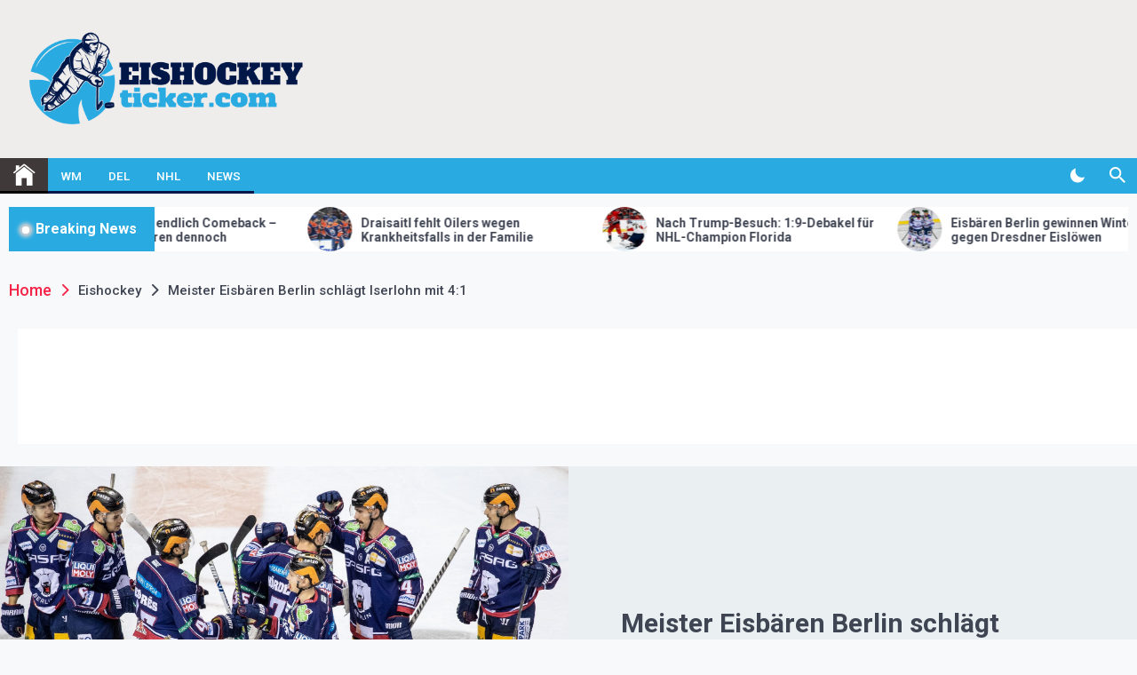

--- FILE ---
content_type: text/html; charset=UTF-8
request_url: https://www.eishockeyticker.com/meister-eisbaeren-berlin-schlaegt-iserlohn-mit-41-2/
body_size: 24507
content:
<!DOCTYPE html>
<html lang="de">
	<head>
		<meta charset="UTF-8">
		<meta name="viewport" content="width=device-width, initial-scale=1">
		<link rel="profile" href="https://gmpg.org/xfn/11">

		<!-- Google Tag Manager -->
		<script>(function(w,d,s,l,i){w[l]=w[l]||[];w[l].push({'gtm.start':
															  new Date().getTime(),event:'gtm.js'});var f=d.getElementsByTagName(s)[0],
				j=d.createElement(s),dl=l!='dataLayer'?'&l='+l:'';j.async=true;j.src=
					'https://www.googletagmanager.com/gtm.js?id='+i+dl;f.parentNode.insertBefore(j,f);
									})(window,document,'script','dataLayer','GTM-K6L9HQP');</script>
		<!-- End Google Tag Manager -->

		<meta name='robots' content='index, follow, max-image-preview:large, max-snippet:-1, max-video-preview:-1' />
<script async type="application/javascript" src="https://www.eishockeyticker.com/wp-content/plugins/baqend/js/speed-kit-install.js"></script>
	<!-- This site is optimized with the Yoast SEO plugin v26.8 - https://yoast.com/product/yoast-seo-wordpress/ -->
	<title>Meister Eisbären Berlin schlägt Iserlohn mit 4:1</title>
	<link rel="canonical" href="https://www.eishockeyticker.com/meister-eisbaeren-berlin-schlaegt-iserlohn-mit-41-2/" />
	<meta property="og:locale" content="de_DE" />
	<meta property="og:type" content="article" />
	<meta property="og:title" content="Meister Eisbären Berlin schlägt Iserlohn mit 4:1" />
	<meta property="og:description" content="Die Eisbären Berlin haben ihren dritten Platz in der Deutschen Eishockey Liga gefestigt. Der Meister gewann mit 4:1 (2:0, 2:1, 0:0) gegen die Iserlohn Roosters und rückte mit nun 41 Punkten bis auf drei Zähler an die Adler Mannheim auf Rang zwei heran. Tabellenführer bleibt der am Dienstag spielfreie EHC [&hellip;]" />
	<meta property="og:url" content="https://www.eishockeyticker.com/meister-eisbaeren-berlin-schlaegt-iserlohn-mit-41-2/" />
	<meta property="og:site_name" content="eishockeyticker.com" />
	<meta property="article:published_time" content="2021-11-24T13:01:03+00:00" />
	<meta property="og:image" content="https://www.eishockeyticker.com/wp-content/uploads/2021/11/urnnewsmldpa.com20090101211123-99-117191-v3-s2048-1.jpeg" />
	<meta property="og:image:width" content="2048" />
	<meta property="og:image:height" content="1303" />
	<meta property="og:image:type" content="image/jpeg" />
	<meta name="twitter:card" content="summary_large_image" />
	<meta name="twitter:label1" content="Geschätzte Lesezeit" />
	<meta name="twitter:data1" content="1 Minute" />
	<script type="application/ld+json" class="yoast-schema-graph">{"@context":"https://schema.org","@graph":[{"@type":"Article","@id":"https://www.eishockeyticker.com/meister-eisbaeren-berlin-schlaegt-iserlohn-mit-41-2/#article","isPartOf":{"@id":"https://www.eishockeyticker.com/meister-eisbaeren-berlin-schlaegt-iserlohn-mit-41-2/"},"author":{"name":"","@id":""},"headline":"Meister Eisbären Berlin schlägt Iserlohn mit 4:1","datePublished":"2021-11-24T13:01:03+00:00","mainEntityOfPage":{"@id":"https://www.eishockeyticker.com/meister-eisbaeren-berlin-schlaegt-iserlohn-mit-41-2/"},"wordCount":244,"publisher":{"@id":"https://www.eishockeyticker.com/#organization"},"image":{"@id":"https://www.eishockeyticker.com/meister-eisbaeren-berlin-schlaegt-iserlohn-mit-41-2/#primaryimage"},"thumbnailUrl":"https://www.eishockeyticker.com/wp-content/uploads/2021/11/urnnewsmldpa.com20090101211123-99-117191-v3-s2048-1.jpeg","keywords":["DEL","Eisbären Berlin"],"articleSection":["Eishockey"],"inLanguage":"de"},{"@type":"WebPage","@id":"https://www.eishockeyticker.com/meister-eisbaeren-berlin-schlaegt-iserlohn-mit-41-2/","url":"https://www.eishockeyticker.com/meister-eisbaeren-berlin-schlaegt-iserlohn-mit-41-2/","name":"Meister Eisbären Berlin schlägt Iserlohn mit 4:1","isPartOf":{"@id":"https://www.eishockeyticker.com/#website"},"primaryImageOfPage":{"@id":"https://www.eishockeyticker.com/meister-eisbaeren-berlin-schlaegt-iserlohn-mit-41-2/#primaryimage"},"image":{"@id":"https://www.eishockeyticker.com/meister-eisbaeren-berlin-schlaegt-iserlohn-mit-41-2/#primaryimage"},"thumbnailUrl":"https://www.eishockeyticker.com/wp-content/uploads/2021/11/urnnewsmldpa.com20090101211123-99-117191-v3-s2048-1.jpeg","datePublished":"2021-11-24T13:01:03+00:00","breadcrumb":{"@id":"https://www.eishockeyticker.com/meister-eisbaeren-berlin-schlaegt-iserlohn-mit-41-2/#breadcrumb"},"inLanguage":"de","potentialAction":[{"@type":"ReadAction","target":["https://www.eishockeyticker.com/meister-eisbaeren-berlin-schlaegt-iserlohn-mit-41-2/"]}]},{"@type":"ImageObject","inLanguage":"de","@id":"https://www.eishockeyticker.com/meister-eisbaeren-berlin-schlaegt-iserlohn-mit-41-2/#primaryimage","url":"https://www.eishockeyticker.com/wp-content/uploads/2021/11/urnnewsmldpa.com20090101211123-99-117191-v3-s2048-1.jpeg","contentUrl":"https://www.eishockeyticker.com/wp-content/uploads/2021/11/urnnewsmldpa.com20090101211123-99-117191-v3-s2048-1.jpeg","width":2048,"height":1303},{"@type":"BreadcrumbList","@id":"https://www.eishockeyticker.com/meister-eisbaeren-berlin-schlaegt-iserlohn-mit-41-2/#breadcrumb","itemListElement":[{"@type":"ListItem","position":1,"name":"Home","item":"https://www.eishockeyticker.com/"},{"@type":"ListItem","position":2,"name":"Meister Eisbären Berlin schlägt Iserlohn mit 4:1"}]},{"@type":"WebSite","@id":"https://www.eishockeyticker.com/#website","url":"https://www.eishockeyticker.com/","name":"eishockeyticker.com","description":"Aktuelle Eishockey-Nachrichten","publisher":{"@id":"https://www.eishockeyticker.com/#organization"},"potentialAction":[{"@type":"SearchAction","target":{"@type":"EntryPoint","urlTemplate":"https://www.eishockeyticker.com/?s={search_term_string}"},"query-input":{"@type":"PropertyValueSpecification","valueRequired":true,"valueName":"search_term_string"}}],"inLanguage":"de"},{"@type":"Organization","@id":"https://www.eishockeyticker.com/#organization","name":"eishockeyticker.com","url":"https://www.eishockeyticker.com/","logo":{"@type":"ImageObject","inLanguage":"de","@id":"https://www.eishockeyticker.com/#/schema/logo/image/","url":"https://www.eishockeyticker.com/wp-content/uploads/2021/02/cropped-EISHOCKEYTICKER-LOGO-PNG.png","contentUrl":"https://www.eishockeyticker.com/wp-content/uploads/2021/02/cropped-EISHOCKEYTICKER-LOGO-PNG.png","width":1080,"height":368,"caption":"eishockeyticker.com"},"image":{"@id":"https://www.eishockeyticker.com/#/schema/logo/image/"}}]}</script>
	<!-- / Yoast SEO plugin. -->


<link rel='dns-prefetch' href='//fonts.googleapis.com' />
<link rel="alternate" type="application/rss+xml" title="eishockeyticker.com &raquo; Feed" href="https://www.eishockeyticker.com/feed/" />
<link rel="alternate" type="application/rss+xml" title="eishockeyticker.com &raquo; Kommentar-Feed" href="https://www.eishockeyticker.com/comments/feed/" />
<link rel="alternate" title="oEmbed (JSON)" type="application/json+oembed" href="https://www.eishockeyticker.com/wp-json/oembed/1.0/embed?url=https%3A%2F%2Fwww.eishockeyticker.com%2Fmeister-eisbaeren-berlin-schlaegt-iserlohn-mit-41-2%2F" />
<link rel="alternate" title="oEmbed (XML)" type="text/xml+oembed" href="https://www.eishockeyticker.com/wp-json/oembed/1.0/embed?url=https%3A%2F%2Fwww.eishockeyticker.com%2Fmeister-eisbaeren-berlin-schlaegt-iserlohn-mit-41-2%2F&#038;format=xml" />
<style id='wp-img-auto-sizes-contain-inline-css'>
img:is([sizes=auto i],[sizes^="auto," i]){contain-intrinsic-size:3000px 1500px}
/*# sourceURL=wp-img-auto-sizes-contain-inline-css */
</style>
<style id='wp-emoji-styles-inline-css'>

	img.wp-smiley, img.emoji {
		display: inline !important;
		border: none !important;
		box-shadow: none !important;
		height: 1em !important;
		width: 1em !important;
		margin: 0 0.07em !important;
		vertical-align: -0.1em !important;
		background: none !important;
		padding: 0 !important;
	}
/*# sourceURL=wp-emoji-styles-inline-css */
</style>
<style id='wp-block-library-inline-css'>
:root{--wp-block-synced-color:#7a00df;--wp-block-synced-color--rgb:122,0,223;--wp-bound-block-color:var(--wp-block-synced-color);--wp-editor-canvas-background:#ddd;--wp-admin-theme-color:#007cba;--wp-admin-theme-color--rgb:0,124,186;--wp-admin-theme-color-darker-10:#006ba1;--wp-admin-theme-color-darker-10--rgb:0,107,160.5;--wp-admin-theme-color-darker-20:#005a87;--wp-admin-theme-color-darker-20--rgb:0,90,135;--wp-admin-border-width-focus:2px}@media (min-resolution:192dpi){:root{--wp-admin-border-width-focus:1.5px}}.wp-element-button{cursor:pointer}:root .has-very-light-gray-background-color{background-color:#eee}:root .has-very-dark-gray-background-color{background-color:#313131}:root .has-very-light-gray-color{color:#eee}:root .has-very-dark-gray-color{color:#313131}:root .has-vivid-green-cyan-to-vivid-cyan-blue-gradient-background{background:linear-gradient(135deg,#00d084,#0693e3)}:root .has-purple-crush-gradient-background{background:linear-gradient(135deg,#34e2e4,#4721fb 50%,#ab1dfe)}:root .has-hazy-dawn-gradient-background{background:linear-gradient(135deg,#faaca8,#dad0ec)}:root .has-subdued-olive-gradient-background{background:linear-gradient(135deg,#fafae1,#67a671)}:root .has-atomic-cream-gradient-background{background:linear-gradient(135deg,#fdd79a,#004a59)}:root .has-nightshade-gradient-background{background:linear-gradient(135deg,#330968,#31cdcf)}:root .has-midnight-gradient-background{background:linear-gradient(135deg,#020381,#2874fc)}:root{--wp--preset--font-size--normal:16px;--wp--preset--font-size--huge:42px}.has-regular-font-size{font-size:1em}.has-larger-font-size{font-size:2.625em}.has-normal-font-size{font-size:var(--wp--preset--font-size--normal)}.has-huge-font-size{font-size:var(--wp--preset--font-size--huge)}.has-text-align-center{text-align:center}.has-text-align-left{text-align:left}.has-text-align-right{text-align:right}.has-fit-text{white-space:nowrap!important}#end-resizable-editor-section{display:none}.aligncenter{clear:both}.items-justified-left{justify-content:flex-start}.items-justified-center{justify-content:center}.items-justified-right{justify-content:flex-end}.items-justified-space-between{justify-content:space-between}.screen-reader-text{border:0;clip-path:inset(50%);height:1px;margin:-1px;overflow:hidden;padding:0;position:absolute;width:1px;word-wrap:normal!important}.screen-reader-text:focus{background-color:#ddd;clip-path:none;color:#444;display:block;font-size:1em;height:auto;left:5px;line-height:normal;padding:15px 23px 14px;text-decoration:none;top:5px;width:auto;z-index:100000}html :where(.has-border-color){border-style:solid}html :where([style*=border-top-color]){border-top-style:solid}html :where([style*=border-right-color]){border-right-style:solid}html :where([style*=border-bottom-color]){border-bottom-style:solid}html :where([style*=border-left-color]){border-left-style:solid}html :where([style*=border-width]){border-style:solid}html :where([style*=border-top-width]){border-top-style:solid}html :where([style*=border-right-width]){border-right-style:solid}html :where([style*=border-bottom-width]){border-bottom-style:solid}html :where([style*=border-left-width]){border-left-style:solid}html :where(img[class*=wp-image-]){height:auto;max-width:100%}:where(figure){margin:0 0 1em}html :where(.is-position-sticky){--wp-admin--admin-bar--position-offset:var(--wp-admin--admin-bar--height,0px)}@media screen and (max-width:600px){html :where(.is-position-sticky){--wp-admin--admin-bar--position-offset:0px}}

/*# sourceURL=wp-block-library-inline-css */
</style><style id='global-styles-inline-css'>
:root{--wp--preset--aspect-ratio--square: 1;--wp--preset--aspect-ratio--4-3: 4/3;--wp--preset--aspect-ratio--3-4: 3/4;--wp--preset--aspect-ratio--3-2: 3/2;--wp--preset--aspect-ratio--2-3: 2/3;--wp--preset--aspect-ratio--16-9: 16/9;--wp--preset--aspect-ratio--9-16: 9/16;--wp--preset--color--black: #000000;--wp--preset--color--cyan-bluish-gray: #abb8c3;--wp--preset--color--white: #ffffff;--wp--preset--color--pale-pink: #f78da7;--wp--preset--color--vivid-red: #cf2e2e;--wp--preset--color--luminous-vivid-orange: #ff6900;--wp--preset--color--luminous-vivid-amber: #fcb900;--wp--preset--color--light-green-cyan: #7bdcb5;--wp--preset--color--vivid-green-cyan: #00d084;--wp--preset--color--pale-cyan-blue: #8ed1fc;--wp--preset--color--vivid-cyan-blue: #0693e3;--wp--preset--color--vivid-purple: #9b51e0;--wp--preset--gradient--vivid-cyan-blue-to-vivid-purple: linear-gradient(135deg,rgb(6,147,227) 0%,rgb(155,81,224) 100%);--wp--preset--gradient--light-green-cyan-to-vivid-green-cyan: linear-gradient(135deg,rgb(122,220,180) 0%,rgb(0,208,130) 100%);--wp--preset--gradient--luminous-vivid-amber-to-luminous-vivid-orange: linear-gradient(135deg,rgb(252,185,0) 0%,rgb(255,105,0) 100%);--wp--preset--gradient--luminous-vivid-orange-to-vivid-red: linear-gradient(135deg,rgb(255,105,0) 0%,rgb(207,46,46) 100%);--wp--preset--gradient--very-light-gray-to-cyan-bluish-gray: linear-gradient(135deg,rgb(238,238,238) 0%,rgb(169,184,195) 100%);--wp--preset--gradient--cool-to-warm-spectrum: linear-gradient(135deg,rgb(74,234,220) 0%,rgb(151,120,209) 20%,rgb(207,42,186) 40%,rgb(238,44,130) 60%,rgb(251,105,98) 80%,rgb(254,248,76) 100%);--wp--preset--gradient--blush-light-purple: linear-gradient(135deg,rgb(255,206,236) 0%,rgb(152,150,240) 100%);--wp--preset--gradient--blush-bordeaux: linear-gradient(135deg,rgb(254,205,165) 0%,rgb(254,45,45) 50%,rgb(107,0,62) 100%);--wp--preset--gradient--luminous-dusk: linear-gradient(135deg,rgb(255,203,112) 0%,rgb(199,81,192) 50%,rgb(65,88,208) 100%);--wp--preset--gradient--pale-ocean: linear-gradient(135deg,rgb(255,245,203) 0%,rgb(182,227,212) 50%,rgb(51,167,181) 100%);--wp--preset--gradient--electric-grass: linear-gradient(135deg,rgb(202,248,128) 0%,rgb(113,206,126) 100%);--wp--preset--gradient--midnight: linear-gradient(135deg,rgb(2,3,129) 0%,rgb(40,116,252) 100%);--wp--preset--font-size--small: 13px;--wp--preset--font-size--medium: 20px;--wp--preset--font-size--large: 36px;--wp--preset--font-size--x-large: 42px;--wp--preset--spacing--20: 0.44rem;--wp--preset--spacing--30: 0.67rem;--wp--preset--spacing--40: 1rem;--wp--preset--spacing--50: 1.5rem;--wp--preset--spacing--60: 2.25rem;--wp--preset--spacing--70: 3.38rem;--wp--preset--spacing--80: 5.06rem;--wp--preset--shadow--natural: 6px 6px 9px rgba(0, 0, 0, 0.2);--wp--preset--shadow--deep: 12px 12px 50px rgba(0, 0, 0, 0.4);--wp--preset--shadow--sharp: 6px 6px 0px rgba(0, 0, 0, 0.2);--wp--preset--shadow--outlined: 6px 6px 0px -3px rgb(255, 255, 255), 6px 6px rgb(0, 0, 0);--wp--preset--shadow--crisp: 6px 6px 0px rgb(0, 0, 0);}:where(.is-layout-flex){gap: 0.5em;}:where(.is-layout-grid){gap: 0.5em;}body .is-layout-flex{display: flex;}.is-layout-flex{flex-wrap: wrap;align-items: center;}.is-layout-flex > :is(*, div){margin: 0;}body .is-layout-grid{display: grid;}.is-layout-grid > :is(*, div){margin: 0;}:where(.wp-block-columns.is-layout-flex){gap: 2em;}:where(.wp-block-columns.is-layout-grid){gap: 2em;}:where(.wp-block-post-template.is-layout-flex){gap: 1.25em;}:where(.wp-block-post-template.is-layout-grid){gap: 1.25em;}.has-black-color{color: var(--wp--preset--color--black) !important;}.has-cyan-bluish-gray-color{color: var(--wp--preset--color--cyan-bluish-gray) !important;}.has-white-color{color: var(--wp--preset--color--white) !important;}.has-pale-pink-color{color: var(--wp--preset--color--pale-pink) !important;}.has-vivid-red-color{color: var(--wp--preset--color--vivid-red) !important;}.has-luminous-vivid-orange-color{color: var(--wp--preset--color--luminous-vivid-orange) !important;}.has-luminous-vivid-amber-color{color: var(--wp--preset--color--luminous-vivid-amber) !important;}.has-light-green-cyan-color{color: var(--wp--preset--color--light-green-cyan) !important;}.has-vivid-green-cyan-color{color: var(--wp--preset--color--vivid-green-cyan) !important;}.has-pale-cyan-blue-color{color: var(--wp--preset--color--pale-cyan-blue) !important;}.has-vivid-cyan-blue-color{color: var(--wp--preset--color--vivid-cyan-blue) !important;}.has-vivid-purple-color{color: var(--wp--preset--color--vivid-purple) !important;}.has-black-background-color{background-color: var(--wp--preset--color--black) !important;}.has-cyan-bluish-gray-background-color{background-color: var(--wp--preset--color--cyan-bluish-gray) !important;}.has-white-background-color{background-color: var(--wp--preset--color--white) !important;}.has-pale-pink-background-color{background-color: var(--wp--preset--color--pale-pink) !important;}.has-vivid-red-background-color{background-color: var(--wp--preset--color--vivid-red) !important;}.has-luminous-vivid-orange-background-color{background-color: var(--wp--preset--color--luminous-vivid-orange) !important;}.has-luminous-vivid-amber-background-color{background-color: var(--wp--preset--color--luminous-vivid-amber) !important;}.has-light-green-cyan-background-color{background-color: var(--wp--preset--color--light-green-cyan) !important;}.has-vivid-green-cyan-background-color{background-color: var(--wp--preset--color--vivid-green-cyan) !important;}.has-pale-cyan-blue-background-color{background-color: var(--wp--preset--color--pale-cyan-blue) !important;}.has-vivid-cyan-blue-background-color{background-color: var(--wp--preset--color--vivid-cyan-blue) !important;}.has-vivid-purple-background-color{background-color: var(--wp--preset--color--vivid-purple) !important;}.has-black-border-color{border-color: var(--wp--preset--color--black) !important;}.has-cyan-bluish-gray-border-color{border-color: var(--wp--preset--color--cyan-bluish-gray) !important;}.has-white-border-color{border-color: var(--wp--preset--color--white) !important;}.has-pale-pink-border-color{border-color: var(--wp--preset--color--pale-pink) !important;}.has-vivid-red-border-color{border-color: var(--wp--preset--color--vivid-red) !important;}.has-luminous-vivid-orange-border-color{border-color: var(--wp--preset--color--luminous-vivid-orange) !important;}.has-luminous-vivid-amber-border-color{border-color: var(--wp--preset--color--luminous-vivid-amber) !important;}.has-light-green-cyan-border-color{border-color: var(--wp--preset--color--light-green-cyan) !important;}.has-vivid-green-cyan-border-color{border-color: var(--wp--preset--color--vivid-green-cyan) !important;}.has-pale-cyan-blue-border-color{border-color: var(--wp--preset--color--pale-cyan-blue) !important;}.has-vivid-cyan-blue-border-color{border-color: var(--wp--preset--color--vivid-cyan-blue) !important;}.has-vivid-purple-border-color{border-color: var(--wp--preset--color--vivid-purple) !important;}.has-vivid-cyan-blue-to-vivid-purple-gradient-background{background: var(--wp--preset--gradient--vivid-cyan-blue-to-vivid-purple) !important;}.has-light-green-cyan-to-vivid-green-cyan-gradient-background{background: var(--wp--preset--gradient--light-green-cyan-to-vivid-green-cyan) !important;}.has-luminous-vivid-amber-to-luminous-vivid-orange-gradient-background{background: var(--wp--preset--gradient--luminous-vivid-amber-to-luminous-vivid-orange) !important;}.has-luminous-vivid-orange-to-vivid-red-gradient-background{background: var(--wp--preset--gradient--luminous-vivid-orange-to-vivid-red) !important;}.has-very-light-gray-to-cyan-bluish-gray-gradient-background{background: var(--wp--preset--gradient--very-light-gray-to-cyan-bluish-gray) !important;}.has-cool-to-warm-spectrum-gradient-background{background: var(--wp--preset--gradient--cool-to-warm-spectrum) !important;}.has-blush-light-purple-gradient-background{background: var(--wp--preset--gradient--blush-light-purple) !important;}.has-blush-bordeaux-gradient-background{background: var(--wp--preset--gradient--blush-bordeaux) !important;}.has-luminous-dusk-gradient-background{background: var(--wp--preset--gradient--luminous-dusk) !important;}.has-pale-ocean-gradient-background{background: var(--wp--preset--gradient--pale-ocean) !important;}.has-electric-grass-gradient-background{background: var(--wp--preset--gradient--electric-grass) !important;}.has-midnight-gradient-background{background: var(--wp--preset--gradient--midnight) !important;}.has-small-font-size{font-size: var(--wp--preset--font-size--small) !important;}.has-medium-font-size{font-size: var(--wp--preset--font-size--medium) !important;}.has-large-font-size{font-size: var(--wp--preset--font-size--large) !important;}.has-x-large-font-size{font-size: var(--wp--preset--font-size--x-large) !important;}
/*# sourceURL=global-styles-inline-css */
</style>

<style id='classic-theme-styles-inline-css'>
/*! This file is auto-generated */
.wp-block-button__link{color:#fff;background-color:#32373c;border-radius:9999px;box-shadow:none;text-decoration:none;padding:calc(.667em + 2px) calc(1.333em + 2px);font-size:1.125em}.wp-block-file__button{background:#32373c;color:#fff;text-decoration:none}
/*# sourceURL=/wp-includes/css/classic-themes.min.css */
</style>
<link rel='stylesheet' id='wpm-telegram-style-css' href='https://www.eishockeyticker.com/wp-content/themes/telegram/style.css' media='all' />
<link rel='stylesheet' id='telegram-google-fonts-css' href='https://fonts.googleapis.com/css?family=Roboto:100,300,400,500,700&#038;display=swap' media='all' />
<link rel='stylesheet' id='slick-css' href='https://www.eishockeyticker.com/wp-content/themes/telegram/assets/resources/slick/css/slick.min.css' media='all' />
<link rel='stylesheet' id='ionicons-css' href='https://www.eishockeyticker.com/wp-content/themes/telegram/assets/resources/ionicons/css/ionicons.min.css' media='all' />
<link rel='stylesheet' id='magnific-css' href='https://www.eishockeyticker.com/wp-content/themes/telegram/assets/resources/magnific/css/magnific-popup.css' media='all' />
<link rel='stylesheet' id='telegram-style-css' href='https://www.eishockeyticker.com/wp-content/themes/MDSP%20Newsdeck/style.css' media='all' />
<link rel='stylesheet' id='borlabs-cookie-css' href='https://www.eishockeyticker.com/wp-content/cache/borlabs-cookie/borlabs-cookie_1_de.css' media='all' />
<script src="https://www.eishockeyticker.com/wp-includes/js/jquery/jquery.min.js" id="jquery-core-js"></script>
<script src="https://www.eishockeyticker.com/wp-includes/js/jquery/jquery-migrate.min.js" id="jquery-migrate-js"></script>
<script id="borlabs-cookie-prioritize-js-extra">
var borlabsCookiePrioritized = {"domain":"www.eishockeyticker.com","path":"/","version":"1","bots":"1","optInJS":{"essential":{"google-tag-manager":""},"statistics":{"google-analytics":"[base64]"},"marketing":{"facebook-pixel":"[base64]"}}};
//# sourceURL=borlabs-cookie-prioritize-js-extra
</script>
<script src="https://www.eishockeyticker.com/wp-content/plugins/borlabs-cookie/assets/javascript/borlabs-cookie-prioritize.min.js" id="borlabs-cookie-prioritize-js"></script>
<link rel="https://api.w.org/" href="https://www.eishockeyticker.com/wp-json/" /><link rel="alternate" title="JSON" type="application/json" href="https://www.eishockeyticker.com/wp-json/wp/v2/posts/1724" /><link rel="EditURI" type="application/rsd+xml" title="RSD" href="https://www.eishockeyticker.com/xmlrpc.php?rsd" />
<link rel='shortlink' href='https://www.eishockeyticker.com/?p=1724' />
<!-- Google Tag Manager -->
<script>(function(w,d,s,l,i){w[l]=w[l]||[];w[l].push({"gtm.start":
new Date().getTime(),event:"gtm.js"});var f=d.getElementsByTagName(s)[0],
j=d.createElement(s),dl=l!="dataLayer"?"&l="+l:"";j.async=true;j.src=
"https://www.googletagmanager.com/gtm.js?id="+i+dl;f.parentNode.insertBefore(j,f);
})(window,document,"script","dataLayer","GTM-K6L9HQP");</script>
<!-- End Google Tag Manager --><script>
window.borlabsCookieOptInGoogleAnalytics = true;
window.dataLayer = window.dataLayer || [];
  window.dataLayer.push({
    event: 'borlabsCookieOptInNoGACookie',
  });
</script>		<style type="text/css">
					.site-title,
			.site-description {
				position: absolute;
				clip: rect(1px, 1px, 1px, 1px);
				}
					</style>
		<link rel="icon" href="https://www.eishockeyticker.com/wp-content/uploads/2021/02/cropped-ICON-32x32.png" sizes="32x32" />
<link rel="icon" href="https://www.eishockeyticker.com/wp-content/uploads/2021/02/cropped-ICON-192x192.png" sizes="192x192" />
<link rel="apple-touch-icon" href="https://www.eishockeyticker.com/wp-content/uploads/2021/02/cropped-ICON-180x180.png" />
<meta name="msapplication-TileImage" content="https://www.eishockeyticker.com/wp-content/uploads/2021/02/cropped-ICON-270x270.png" />
		<style id="wp-custom-css">
			.menu-description, .entry-meta-author, .twp-btn-section, .twp-tooltip {
display:none!important;
}

.site-content, .twp-site-content-wrapper {
	max-width:100%!important;
}

.twp-center {
text-align:left;
}

a:hover {
color:#003695!important;
}

.desktop .twp-nav-menu .brand-home a {
background-color:#403939;
}

.twp-topbar-section .twp-tag-section .twp-icon span, .twp-topbar-section .twp-tag-section .twp-tags-title span, .twp-navbar-section, .twp-breaking-news-section .twp-title-section, .widget .gallery .slick-arrow, .wp-block-gallery .slick-arrow, .twp-slick-arrow .slick-arrow, #scroll-top, .twp-pagination-numeric .nav-links a.current, .twp-pagination-numeric .nav-links span.current, .mc4wp-form input[type=submit], .search-form input[type=submit], .twp-single-post .entry-footer .edit-link:before, .twp-single-post .entry-footer .twp-icon, .widget .tagcloud a, .twp-category-with-bg li:nth-child(2) a, .twp-category-with-bg li:nth-child(10) a {
background-color:#29abe2;
}

.nav-links a:hover {
color:white!important;
}

.tagcloud a:hover {
color:white!important;
}

._brlbs-accept a:hover {
color:white!important;
}

.mc4wp-form input[type=submit], .search-form input[type=submit]:hover {
background-color:#403939;
}

.twp-topbar-section .twp-tag-section .twp-tags-title span:after {
border-top-color:#29abe2;
}

.desktop ul.twp-nav-menu > li > a, .desktop div.twp-nav-menu > ul > li > a, .widget .gallery .slick-arrow, .wp-block-gallery .slick-arrow, .twp-slick-arrow .slick-arrow, .twp-pagination-numeric .nav-links a.current, .twp-pagination-numeric .nav-links span.current {
border-color:#011748;
}

.post-navigation .nav-next:hover, .post-navigation .nav-previous:hover {
background-color:#29abe2;
}

.twp-icon i:hover {
color:#29abe2;
}

.twp-category-with-bg li:nth-child(1) a, .twp-category-with-bg li:nth-child(9) a {
background-color:#0085BA;
}

.twp-section-title{
	font-size:24px;
}

.twp-post-title a:hover {
color:#0085BA;
}

.twp-arrow:hover {
background-color:#29abe2;
}

.twp-archive-layout-4 .twp-archive-post .entry-header .entry-meta .entry-meta-item {
color:#29abe2;
}

.twp-archive-layout-4 .twp-archive-post .entry-header .entry-meta .entry-meta-item:hover {
background-color: white;
color:#29abe2;
}

.twp-site-footer:hover {
background:black!important;
}

.menu-item a:hover {
background-color:white!important;
}

.twp-post-style-5 .twp-image-section .twp-post-format-wrapper {
padding:0;
}

.twp-topbar-section{
	display:none;
}

.twp-post-title-xs{
	font-size:13px;
}

.posted-on{
	font-size:10px;
	font-weight:normal;
}

.custom-html-widget{
	padding-top:15px;
}

.xnews_img_info{
display:block;
width:100%;
font-size:12px;
color:white;
}

.xnews_credit{
font-style:italic;
}

.twp-logo-section img{
	max-width:350px;
}
.xnews_bb_above_global{
	display:block;
	width:100%;
	margin:0 10px 25px 10px;
	padding:15px;
  background-color: #fff;
}

.xnews_ad_mid_article, .xnews_ad_bottom_article{
	display:block;
	float:left;
	width:100%;
	margin:50px 0px 50px 0px;
}

.twp-nav-newsletter{
	display:none;
}

.tagcloud{
	max-height:320px;
	overflow:hidden;
}		</style>
		
	</head>

	<body class="wp-singular post-template-default single single-post postid-1724 single-format-standard wp-custom-logo wp-theme-telegram wp-child-theme-MDSPNewsdeck right-sidebar">
		<!-- Google Tag Manager (noscript) -->
		<noscript><iframe src="https://www.googletagmanager.com/ns.html?id=GTM-K6L9HQP"
						  height="0" width="0" style="display:none;visibility:hidden"></iframe></noscript>
		<!-- End Google Tag Manager (noscript) -->
				<div id="page" class="site">
			<a class="skip-link screen-reader-text" href="#skip-link-to-content">Skip to content</a>

			
			<div class="twp-topbar-section">
				<div class="twp-container-fluid twp-no-gap">
					<div class="twp-d-flex">
												<div class="twp-tag-section">
													</div>
						<div class="twp-social-menu-section">
													</div>								
					</div>
				</div>
			</div>
						<header id="masthead" class="site-header">
				<div class="site-branding  ">
					<div class="twp-header-image bg-image" style="background-image:url()"></div>
					<div class="twp-container">
												<div class="twp-wrapper">
							<div class="twp-logo-section">
								<a href="https://www.eishockeyticker.com/" class="custom-logo-link" rel="home"><img width="1080" height="368" src="https://www.eishockeyticker.com/wp-content/uploads/2021/02/cropped-EISHOCKEYTICKER-LOGO-PNG.png" class="custom-logo" alt="eishockeyticker.com" decoding="async" fetchpriority="high" srcset="https://www.eishockeyticker.com/wp-content/uploads/2021/02/cropped-EISHOCKEYTICKER-LOGO-PNG.png 1080w, https://www.eishockeyticker.com/wp-content/uploads/2021/02/cropped-EISHOCKEYTICKER-LOGO-PNG-300x102.png 300w, https://www.eishockeyticker.com/wp-content/uploads/2021/02/cropped-EISHOCKEYTICKER-LOGO-PNG-1024x349.png 1024w, https://www.eishockeyticker.com/wp-content/uploads/2021/02/cropped-EISHOCKEYTICKER-LOGO-PNG-768x262.png 768w" sizes="(max-width: 1080px) 100vw, 1080px" /></a>								<p class="site-title"><a href="https://www.eishockeyticker.com/" rel="home">eishockeyticker.com</a></p>
																<p class="site-description">Aktuelle Eishockey-Nachrichten</p>
															</div>
							<div class="twp-advertisement-section">
								<div class="header-ads">
									<div id='div-gpt-ad-1765812158558-0' style='min-width: 320px; min-height: 50px;'></div>
								</div>
							</div>
														<!--<div class="twp-advertisement-section">
	<a  href="">
  <img src="">
	</a>
   </div>-/twp-advertisement-section-->
													</div>
					</div>
				</div><!-- .site-branding -->

								<div class="twp-navbar-section" id="twp-navigation-bar">
					<div class="twp-container twp-no-gap">
						<div class="twp-d-flex twp-wrapper">
							<nav id="site-navigation" class="main-navigation twp-site-navigation desktop">
								<div class="menu-main-container"><ul id="primary-menu" class="twp-nav-menu"><li class="brand-home"><a title="Home" href="https://www.eishockeyticker.com"><span class='ion ion-ios-home'></span></a></li><li id="menu-item-84" class="menu-item menu-item-type-taxonomy menu-item-object-post_tag menu-item-84"><a href="https://www.eishockeyticker.com/hashtag/wm/">WM</a></li>
<li id="menu-item-85" class="menu-item menu-item-type-taxonomy menu-item-object-post_tag menu-item-85"><a href="https://www.eishockeyticker.com/hashtag/del/">DEL</a></li>
<li id="menu-item-6670" class="menu-item menu-item-type-taxonomy menu-item-object-post_tag menu-item-6670"><a href="https://www.eishockeyticker.com/hashtag/nhl/">NHL</a></li>
<li id="menu-item-66" class="menu-item menu-item-type-taxonomy menu-item-object-category current-post-ancestor current-menu-parent current-post-parent menu-item-66"><a href="https://www.eishockeyticker.com/thema/eishockey/">News</a></li>
</ul></div>								<div class="twp-menu-icon-section">
									<button id="nav-menu-icon">
										<span class="twp-menu-icon-with-box">
											<span class="twp-line twp-line-1"></span>
											<span class="twp-line twp-line-2"></span>
											<span class="twp-line twp-line-3"></span>
										</span>
									</button>
								</div>

							</nav><!-- #site-navigation -->
							<div class="twp-site-feature">
								<div class="twp-dark-mode">
									<button id="color-mode">
										<i class="ion ion-md-moon"></i>
										<span class="twp-tooltip dark-mode-caption">Dark Mode </span>
										<span class="twp-tooltip light-mode-caption">Light Mode </span>
									</button>
								</div>
								<div class="twp-search-section">
									<a href="javascript:void(0)" class="skip-link-search-start"></a>
									<button id="search">
										<i class="ion ion-md-search"></i>
										<span class="twp-tooltip"> Search </span>
									</button>
								</div>
								
															</div>
						</div>
					</div>

					<div class="twp-nav-search-content" id="search-content">
						<div class="twp-wrapper twp-d-flex">
							<a href="javascript:void(0)" class="skip-link-search-start-1"></a>
							<a href="javascript:void(0)" class="skip-link-search-start-2"></a>
							<form role="search" method="get" class="search-form" action="https://www.eishockeyticker.com/">
				<label>
					<span class="screen-reader-text">Suche nach:</span>
					<input type="search" class="search-field" placeholder="Suchen …" value="" name="s" />
				</label>
				<input type="submit" class="search-submit" value="Suchen" />
			</form>							<div class="twp-close">
								<button id="search-close"><i class="ion ion-md-close"></i></button>
							</div>
						</div>
					</div>
					<a href="javascript:void(0)" class="skip-link-search-end"></a>

				</div>
			</header><!-- #masthead -->

			<!-- breaking news section -->
						<div class="twp-breaking-news-section"> 
				<div class="twp-container">
					<div class="twp-wrapper clearfix">
						<div class="twp-title-section">
							<h2 class="twp-section-title">Breaking News</h2>
						</div>
												<div class="twp-breaking-news-slider" data-slick='{"rtl": false}'>
																					<div class="twp-breaking-post">
								 
								<div class="twp-image-section bg-image" style="background-image:url('https://www.eishockeyticker.com/wp-content/uploads/2026/01/ahhvfi3uyi-v15-ax-s2048-1-150x150.jpeg')">
									<a href="https://www.eishockeyticker.com/wissmann-gibt-endlich-comeback-eisbaeren-verlieren-dennoch/"></a>
								</div>  
								<div class="twp-desc">
									<h3 class="twp-post-title twp-post-title-xs"><a href="https://www.eishockeyticker.com/wissmann-gibt-endlich-comeback-eisbaeren-verlieren-dennoch/">Wissmann gibt endlich Comeback &#8211; Eisbären verlieren dennoch</a></h3>
								</div>
							</div>
														<div class="twp-breaking-post">
								 
								<div class="twp-image-section bg-image" style="background-image:url('https://www.eishockeyticker.com/wp-content/uploads/2026/01/ltwsmvuszy-v5-ax-s2048-1-150x150.jpeg')">
									<a href="https://www.eishockeyticker.com/draisaitl-fehlt-oilers-wegen-krankheitsfalls-in-der-familie/"></a>
								</div>  
								<div class="twp-desc">
									<h3 class="twp-post-title twp-post-title-xs"><a href="https://www.eishockeyticker.com/draisaitl-fehlt-oilers-wegen-krankheitsfalls-in-der-familie/">Draisaitl fehlt Oilers wegen Krankheitsfalls in der Familie</a></h3>
								</div>
							</div>
														<div class="twp-breaking-post">
								 
								<div class="twp-image-section bg-image" style="background-image:url('https://www.eishockeyticker.com/wp-content/uploads/2026/01/eh3ow2wtrm-v4-ax-s2048-1-150x150.jpeg')">
									<a href="https://www.eishockeyticker.com/nach-trump-besuch-19-debakel-fuer-nhl-champion-florida/"></a>
								</div>  
								<div class="twp-desc">
									<h3 class="twp-post-title twp-post-title-xs"><a href="https://www.eishockeyticker.com/nach-trump-besuch-19-debakel-fuer-nhl-champion-florida/">Nach Trump-Besuch: 1:9-Debakel für NHL-Champion Florida</a></h3>
								</div>
							</div>
														<div class="twp-breaking-post">
								 
								<div class="twp-image-section bg-image" style="background-image:url('https://www.eishockeyticker.com/wp-content/uploads/2026/01/6gs5csbqd6-v7-ax-s2048-1-150x150.jpeg')">
									<a href="https://www.eishockeyticker.com/eisbaeren-berlin-gewinnen-winter-game-gegen-dresdner-eisloewen/"></a>
								</div>  
								<div class="twp-desc">
									<h3 class="twp-post-title twp-post-title-xs"><a href="https://www.eishockeyticker.com/eisbaeren-berlin-gewinnen-winter-game-gegen-dresdner-eisloewen/">Eisbären Berlin gewinnen Winter Game gegen Dresdner Eislöwen</a></h3>
								</div>
							</div>
														<div class="twp-breaking-post">
								 
								<div class="twp-image-section bg-image" style="background-image:url('https://www.eishockeyticker.com/wp-content/uploads/2026/01/c7thfhn77r-v4-ax-s2048-1-150x150.jpeg')">
									<a href="https://www.eishockeyticker.com/belohnung-winter-game-ost-eishockey-lebt-trotz-misere/"></a>
								</div>  
								<div class="twp-desc">
									<h3 class="twp-post-title twp-post-title-xs"><a href="https://www.eishockeyticker.com/belohnung-winter-game-ost-eishockey-lebt-trotz-misere/">Belohnung Winter Game: Ost-Eishockey lebt trotz Misere</a></h3>
								</div>
							</div>
														<div class="twp-breaking-post">
								 
								<div class="twp-image-section bg-image" style="background-image:url('https://www.eishockeyticker.com/wp-content/uploads/2026/01/cv6t5yur7x-v5-ax-s2048-1-150x150.jpeg')">
									<a href="https://www.eishockeyticker.com/nhl-stars-im-olympia-kader-del-topscorer-bleiben-zu-hause/"></a>
								</div>  
								<div class="twp-desc">
									<h3 class="twp-post-title twp-post-title-xs"><a href="https://www.eishockeyticker.com/nhl-stars-im-olympia-kader-del-topscorer-bleiben-zu-hause/">NHL-Stars im Olympia-Kader: DEL-Topscorer bleiben zu Hause</a></h3>
								</div>
							</div>
														<div class="twp-breaking-post">
								 
								<div class="twp-image-section bg-image" style="background-image:url('https://www.eishockeyticker.com/wp-content/uploads/2026/01/knyq6flqzb-v3-ax-s2048-1-150x150.jpeg')">
									<a href="https://www.eishockeyticker.com/nhl-profi-stuetzle-berichtet-von-toiletten-selfie/"></a>
								</div>  
								<div class="twp-desc">
									<h3 class="twp-post-title twp-post-title-xs"><a href="https://www.eishockeyticker.com/nhl-profi-stuetzle-berichtet-von-toiletten-selfie/">NHL-Profi Stützle berichtet von Toiletten-Selfie</a></h3>
								</div>
							</div>
														<div class="twp-breaking-post">
								 
								<div class="twp-image-section bg-image" style="background-image:url('https://www.eishockeyticker.com/wp-content/uploads/2026/01/i2ojkemidb-v10-ax-s2048-150x150.jpeg')">
									<a href="https://www.eishockeyticker.com/macleod-bleibt-eishockey-bundestrainer-ueber-olympia-hinaus/"></a>
								</div>  
								<div class="twp-desc">
									<h3 class="twp-post-title twp-post-title-xs"><a href="https://www.eishockeyticker.com/macleod-bleibt-eishockey-bundestrainer-ueber-olympia-hinaus/">MacLeod bleibt Eishockey-Bundestrainer über Olympia hinaus</a></h3>
								</div>
							</div>
														<div class="twp-breaking-post">
								 
								<div class="twp-image-section bg-image" style="background-image:url('https://www.eishockeyticker.com/wp-content/uploads/2026/01/xawh2sy6vr-v11-ax-s2048-1-150x150.jpeg')">
									<a href="https://www.eishockeyticker.com/eishockey-junioren-schaffen-klassenerhalt-bei-u20-wm/"></a>
								</div>  
								<div class="twp-desc">
									<h3 class="twp-post-title twp-post-title-xs"><a href="https://www.eishockeyticker.com/eishockey-junioren-schaffen-klassenerhalt-bei-u20-wm/">Eishockey-Junioren schaffen Klassenerhalt bei U20-WM</a></h3>
								</div>
							</div>
														<div class="twp-breaking-post">
								 
								<div class="twp-image-section bg-image" style="background-image:url('https://www.eishockeyticker.com/wp-content/uploads/2025/12/75to3ckp7u-v12-ax-s2048-1-150x150.jpeg')">
									<a href="https://www.eishockeyticker.com/eishockey-junioren-muessen-bei-u20-wm-in-die-relegation/"></a>
								</div>  
								<div class="twp-desc">
									<h3 class="twp-post-title twp-post-title-xs"><a href="https://www.eishockeyticker.com/eishockey-junioren-muessen-bei-u20-wm-in-die-relegation/">Eishockey-Junioren müssen bei U20-WM in die Relegation</a></h3>
								</div>
							</div>
																				</div>
					</div>
				</div>
			</div><!--  twp-breaking-news-section-->
			
			
			<div class="twp-body-overlay" id="body-overlay"></div>
			<div class="twp-scroll-top" id="scroll-top"><i class="ion ion-ios-arrow-round-up"></i></div>


			
			<div class="twp-mobile-menu-section" id="mobile-menu">

				<a href="javascript:void(0)" class="skip-link-menu-start"></a>
				<div class="twp-close"><button  id="mobile-menu-close"><i class="ion ion-md-close"></i></button></div>
				<div class="menu-caontainer-mobile"></div>
				<a href="javascript:void(0)" class="skip-link-menu-end"></a>
			</div>

			<a href="javascript:void(0)" class="skip-link-menu-end"></a>

			
			<!-- breadcrums -->
			

        <div class="twp-breadcrumbs">
            <div class="twp-container">
                <div aria-label="Breadcrumbs" class="breadcrumb-trail breadcrumbs" itemprop="breadcrumb"><ul class="trail-items" itemscope itemtype="http://schema.org/BreadcrumbList"><meta name="numberOfItems" content="3" /><meta name="itemListOrder" content="Ascending" /><li itemprop="itemListElement" itemscope itemtype="http://schema.org/ListItem" class="trail-item trail-begin"><a href="https://www.eishockeyticker.com/" rel="home" itemprop="item"><span itemprop="name">Home</span></a><meta itemprop="position" content="1" /></li><li itemprop="itemListElement" itemscope itemtype="http://schema.org/ListItem" class="trail-item"><a href="https://www.eishockeyticker.com/thema/eishockey/" itemprop="item"><span itemprop="name">Eishockey</span></a><meta itemprop="position" content="2" /></li><li itemprop="itemListElement" itemscope itemtype="http://schema.org/ListItem" class="trail-item trail-end"><a href="https://www.eishockeyticker.com/meister-eisbaeren-berlin-schlaegt-iserlohn-mit-41-2/" itemprop="item"><span itemprop="name">Meister Eisbären Berlin schlägt Iserlohn mit 4:1</span></a><meta itemprop="position" content="3" /></li></ul></div>            </div>
        </div>


    	
			<div id="skip-link-to-content"><div class="site-content">
	<!-- List Ad Top START -->
	<div class="twp-container">
		<div class="xnews_bb_above_global">
			<!-- /7617/oo.mdsp.de.bb.top -->
			<div id='div-gpt-ad-1737886298703-0' style='min-width: 300px; min-height: 100px;'></div>
		</div>			
	</div>
	<!-- List Ad Top END -->

		<div class="twp-single-banner">
		<div class="twp-post twp-post-style-5 twp-d-flex">
			<div class="twp-image-section twp-image-with-content twp-image-hover-effect twp-image-zoom-in-effect twp-image-420">
				<div class="xnews_img_info"><span class="xnews_caption">Die Eisbären Berlin haben ihren dritten Platz in der Deutschen Eishockey Liga gefestigt.</span> <span class="xnews_credit">(Urheber/Quelle/Verbreiter: Andreas Gora/dpa)</span></div>				<div class="twp-image bg-image" style="background-image:url('https://www.eishockeyticker.com/wp-content/uploads/2021/11/urnnewsmldpa.com20090101211123-99-117191-v3-s2048-1.jpeg')">
				</div>
				<div class="twp-post-format-wrapper twp-d-flex">
					<div class="twp-post-format twp-post-format-with-bg">
											</div>
					<div class="xnews_img_info"><span class="xnews_caption">Die Eisbären Berlin haben ihren dritten Platz in der Deutschen Eishockey Liga gefestigt.</span> <span class="xnews_credit">(Urheber/Quelle/Verbreiter: Andreas Gora/dpa)</span></div>				</div>
			</div>
			<div class="twp-desc">
				<div class="twp-wrapper">
					<div class="twp-category twp-category-with-bg">
											</div>
	
					<header class="entry-header">
						<h1 class="entry-title">Meister Eisbären Berlin schlägt Iserlohn mit 4:1</h1>					</header><!-- .entry-header -->
					
					<!-- Meta Tag -->
											<div class="twp-meta-tag entry-meta twp-d-flex twp-meta-tag-lg">
							<div class="entry-meta-item entry-meta-date">On <a href="https://www.eishockeyticker.com/2021/11/24/" rel="bookmark"><time class="entry-date published updated" datetime="2021-11-24T13:01:03+00:00">November 24, 2021</time></a></div><div class="entry-meta-item entry-meta-author"><a class="url fn n" href="https://www.eishockeyticker.com/author/"></a></div>						</div><!-- .entry-meta -->
						
					<div class="twp-social-share-section twp-social-share-lg twp-social-share-rounded">
											</div>
				</div>
			</div>
		</div>
	</div>
	<div class="twp-site-content-wrapper">
		<main id="primary" class="site-main">
			<article id="post-1724" class="twp-single-post post-1724 post type-post status-publish format-standard has-post-thumbnail hentry category-eishockey tag-del tag-eisbaeren-berlin">
			
				<div class="entry-content">
					<div class="xnews_article">
<div class="xnews_adbox_article_top" style="float: left; margin: 0px 15px 15px 0px;">
<div id="div-gpt-ad-1611139535617-0" style="width: 300px; height: 250px;"><script>googletag.cmd.push(function() );</script></div>
</div>
<section class="main">
<p>Die Eisbären Berlin haben ihren dritten Platz in der Deutschen Eishockey Liga gefestigt. </p>
<p>Der Meister gewann mit 4:1 (2:0, 2:1, 0:0) gegen die Iserlohn Roosters und rückte mit nun 41 Punkten bis auf drei Zähler an die Adler Mannheim auf Rang zwei heran. Tabellenführer bleibt der am Dienstag spielfreie EHC Red Bull München. Die Bayern haben bisher zwar nur 37 Punkte geholt, aber auch vier Spiele weniger bestritten; sie stehen daher wegen des besten Punktequotienten weiter an der Spitze.</p>
<p>Für die Eisbären trafen Giovanni Fiore (6. und 28. Minute) sowie Frank Hördler (11.) und Frans Nielsen (25.). Für die Roosters, die Tabellenzehnter bleiben, war Joseph Whitney (27.) erfolgreich.</p>
<p>Die Grizzlys Wolfsburg feierten mit dem 4:2 (0:1, 3:0, 1:1) gegen die Düsseldorfer EG ihren vierten Heimsieg in Serie und bleiben auf Rang vier. Nach der frühen Führung für die DEG durch einen Treffer von Tobias Eder (2.) drehten Spencer Machacek (21.), Sebastian Furchner (22.) und Darren Archibald (38.) im zweiten Drittel die Partie. Nach dem Anschlusstreffer von Düsseldorfs Alexander Barta (45.) machte Furchner (60.) mit seinem zweiten Tor alles klar.</p>
<p>Die Kölner Haie feierten mit dem 2:0 (0:0, 0:0, 2:0) gegen die Fischtown Pinguins aus Bremerhaven nach Toren von Andreas Thuresson (54.) und Lucas Dumont (60.) den achten Sieg in den vergangenen neun Spielen und sind weiter Fünfter der Tabelle. Im Tabellenkeller gewannen die Schwenninger Wild Wings mit 5:2 (1:0, 2:2, 2:0) gegen die Straubing Tigers, der Vorletzte holte damit im dritten Spiel unter seinem neuen Trainer Christof Kreutzer den dritten Sieg.</p>
</section>
</div>
<div class="xnews_author"></div>
<div class="xnews_linkbox"></div>
				</div><!-- .entry-content -->
		
				<footer class="entry-footer">
					<span class="cat-links"><span class="twp-icon"><i class="ion ion-ios-folder"></i></span>In <a href="https://www.eishockeyticker.com/thema/eishockey/" rel="category tag">Eishockey</a></span><span class="tags-links"><span class="twp-icon"><i class="ion ion-md-pricetags"></i></span>In <a href="https://www.eishockeyticker.com/hashtag/del/" rel="tag">DEL</a> , <a href="https://www.eishockeyticker.com/hashtag/eisbaeren-berlin/" rel="tag">Eisbären Berlin</a></span>				</footer><!-- .entry-footer -->
			</article><!-- #post-1724 -->
			
			<div class="xnews_ad_mid_article">
				<!-- /93290337/mdsp.de.oo.mid.lb -->
				<div id="div-gpt-ad-1611316419682-0">
				  <script>
					googletag.cmd.push(function() { googletag.display('div-gpt-ad-1611316419682-0'); });
				  </script>
				</div>
			</div>
			
			<div class="twp-pagination">
	<nav class="navigation post-navigation" aria-label="Beiträge">
		<h2 class="screen-reader-text">Beitrags-Navigation</h2>
		<div class="nav-links"><div class="nav-previous"><a href="https://www.eishockeyticker.com/adler-mannheim-verpassen-knigsklassen-viertelfinale-2/" rel="prev"><span class="twp-icon"><i class="ion ion-md-arrow-back"></i></span> <span class="nav-title">Adler Mannheim verpassen Knigsklassen-Viertelfinale</span></a></div><div class="nav-next"><a href="https://www.eishockeyticker.com/op-bei-eishockey-nationalspieler-holzer-2/" rel="next"><span class="twp-icon"><i class="ion ion-md-arrow-forward"></i></span></span> <span class="nav-title">OP bei Eishockey-Nationalspieler Holzer</span></a></div></div>
	</nav></div>
						 
			 <div class="xnews_ad_bottom_article">
				<!-- /93290337/mdsp.de.oo.bottom.lb -->
				<div id="div-gpt-ad-1611316302467-0">
				  <script>
					googletag.cmd.push(function() { googletag.display('div-gpt-ad-1611316302467-0'); });
				  </script>
				</div>
			</div>
			
		</main><!-- #main -->


		
<aside id="secondary" class="widget-area">
	<section id="search-2" class="widget widget_search"><form role="search" method="get" class="search-form" action="https://www.eishockeyticker.com/">
				<label>
					<span class="screen-reader-text">Suche nach:</span>
					<input type="search" class="search-field" placeholder="Suchen …" value="" name="s" />
				</label>
				<input type="submit" class="search-submit" value="Suchen" />
			</form></section><section id="custom_html-2" class="widget_text widget widget_custom_html"><div class="textwidget custom-html-widget">
<div id="div-gpt-ad-1765825489586-0" style="width:300px; margin:0 auto;"></div></div></section>
		<section id="recent-posts-2" class="widget widget_recent_entries">
		<h2 class="widget-title">Neueste Beiträge</h2>
		<ul>
											<li>
					<a href="https://www.eishockeyticker.com/wissmann-gibt-endlich-comeback-eisbaeren-verlieren-dennoch/">Wissmann gibt endlich Comeback &#8211; Eisbären verlieren dennoch</a>
									</li>
											<li>
					<a href="https://www.eishockeyticker.com/draisaitl-fehlt-oilers-wegen-krankheitsfalls-in-der-familie/">Draisaitl fehlt Oilers wegen Krankheitsfalls in der Familie</a>
									</li>
											<li>
					<a href="https://www.eishockeyticker.com/nach-trump-besuch-19-debakel-fuer-nhl-champion-florida/">Nach Trump-Besuch: 1:9-Debakel für NHL-Champion Florida</a>
									</li>
											<li>
					<a href="https://www.eishockeyticker.com/eisbaeren-berlin-gewinnen-winter-game-gegen-dresdner-eisloewen/">Eisbären Berlin gewinnen Winter Game gegen Dresdner Eislöwen</a>
									</li>
											<li>
					<a href="https://www.eishockeyticker.com/belohnung-winter-game-ost-eishockey-lebt-trotz-misere/">Belohnung Winter Game: Ost-Eishockey lebt trotz Misere</a>
									</li>
											<li>
					<a href="https://www.eishockeyticker.com/nhl-stars-im-olympia-kader-del-topscorer-bleiben-zu-hause/">NHL-Stars im Olympia-Kader: DEL-Topscorer bleiben zu Hause</a>
									</li>
											<li>
					<a href="https://www.eishockeyticker.com/nhl-profi-stuetzle-berichtet-von-toiletten-selfie/">NHL-Profi Stützle berichtet von Toiletten-Selfie</a>
									</li>
											<li>
					<a href="https://www.eishockeyticker.com/macleod-bleibt-eishockey-bundestrainer-ueber-olympia-hinaus/">MacLeod bleibt Eishockey-Bundestrainer über Olympia hinaus</a>
									</li>
											<li>
					<a href="https://www.eishockeyticker.com/eishockey-junioren-schaffen-klassenerhalt-bei-u20-wm/">Eishockey-Junioren schaffen Klassenerhalt bei U20-WM</a>
									</li>
											<li>
					<a href="https://www.eishockeyticker.com/eishockey-junioren-muessen-bei-u20-wm-in-die-relegation/">Eishockey-Junioren müssen bei U20-WM in die Relegation</a>
									</li>
					</ul>

		</section><section id="custom_html-3" class="widget_text widget widget_custom_html"><div class="textwidget custom-html-widget"><!-- /93290337/mdsp.de.oo.bottom.mrec -->
<div id="div-gpt-ad-1611316102286-0" style="width:300px; margin:0 auto;">
<script>
googletag.cmd.push(function() { googletag.display('div-gpt-ad-1611316102286-0'); });
</script>
</div></div></section><section id="tag_cloud-3" class="widget widget_tag_cloud"><h2 class="widget-title">#hashtag</h2><div class="tagcloud"><a href="https://www.eishockeyticker.com/hashtag/adler-mannheim/" class="tag-cloud-link tag-link-20 tag-link-position-1" style="font-size: 13.974522292994pt;" aria-label="Adler Mannheim (93 Einträge)">Adler Mannheim</a>
<a href="https://www.eishockeyticker.com/hashtag/augsburger-panther/" class="tag-cloud-link tag-link-83 tag-link-position-2" style="font-size: 8.1783439490446pt;" aria-label="Augsburger Panther (20 Einträge)">Augsburger Panther</a>
<a href="https://www.eishockeyticker.com/hashtag/champions-league/" class="tag-cloud-link tag-link-158 tag-link-position-3" style="font-size: 8.1783439490446pt;" aria-label="Champions League (20 Einträge)">Champions League</a>
<a href="https://www.eishockeyticker.com/hashtag/corona/" class="tag-cloud-link tag-link-37 tag-link-position-4" style="font-size: 14.687898089172pt;" aria-label="Corona (112 Einträge)">Corona</a>
<a href="https://www.eishockeyticker.com/hashtag/covid-19/" class="tag-cloud-link tag-link-38 tag-link-position-5" style="font-size: 14.59872611465pt;" aria-label="Covid-19 (108 Einträge)">Covid-19</a>
<a href="https://www.eishockeyticker.com/hashtag/deb/" class="tag-cloud-link tag-link-40 tag-link-position-6" style="font-size: 20.216560509554pt;" aria-label="DEB (469 Einträge)">DEB</a>
<a href="https://www.eishockeyticker.com/hashtag/del/" class="tag-cloud-link tag-link-7 tag-link-position-7" style="font-size: 22pt;" aria-label="DEL (746 Einträge)">DEL</a>
<a href="https://www.eishockeyticker.com/hashtag/deutsche-eishockey-liga/" class="tag-cloud-link tag-link-55 tag-link-position-8" style="font-size: 15.936305732484pt;" aria-label="Deutsche Eishockey Liga (154 Einträge)">Deutsche Eishockey Liga</a>
<a href="https://www.eishockeyticker.com/hashtag/deutschland/" class="tag-cloud-link tag-link-58 tag-link-position-9" style="font-size: 11.834394904459pt;" aria-label="Deutschland (53 Einträge)">Deutschland</a>
<a href="https://www.eishockeyticker.com/hashtag/deutschland-cup/" class="tag-cloud-link tag-link-41 tag-link-position-10" style="font-size: 11.477707006369pt;" aria-label="Deutschland Cup (48 Einträge)">Deutschland Cup</a>
<a href="https://www.eishockeyticker.com/hashtag/dusseldorfer-eg/" class="tag-cloud-link tag-link-10 tag-link-position-11" style="font-size: 12.101910828025pt;" aria-label="Düsseldorfer EG (57 Einträge)">Düsseldorfer EG</a>
<a href="https://www.eishockeyticker.com/hashtag/ehc-red-bull-muenchen/" class="tag-cloud-link tag-link-89 tag-link-position-12" style="font-size: 14.866242038217pt;" aria-label="EHC Red Bull München (116 Einträge)">EHC Red Bull München</a>
<a href="https://www.eishockeyticker.com/hashtag/eisbaren/" class="tag-cloud-link tag-link-13 tag-link-position-13" style="font-size: 10.050955414013pt;" aria-label="Eisbären (33 Einträge)">Eisbären</a>
<a href="https://www.eishockeyticker.com/hashtag/eisbaeren-berlin/" class="tag-cloud-link tag-link-53 tag-link-position-14" style="font-size: 15.044585987261pt;" aria-label="Eisbären Berlin (121 Einträge)">Eisbären Berlin</a>
<a href="https://www.eishockeyticker.com/hashtag/eishockey/" class="tag-cloud-link tag-link-23 tag-link-position-15" style="font-size: 21.375796178344pt;" aria-label="Eishockey (632 Einträge)">Eishockey</a>
<a href="https://www.eishockeyticker.com/hashtag/eishockey-nationalmannschaft/" class="tag-cloud-link tag-link-71 tag-link-position-16" style="font-size: 8.3566878980892pt;" aria-label="Eishockey-Nationalmannschaft (21 Einträge)">Eishockey-Nationalmannschaft</a>
<a href="https://www.eishockeyticker.com/hashtag/eishockey-weltmeisterschaft/" class="tag-cloud-link tag-link-116 tag-link-position-17" style="font-size: 10.050955414013pt;" aria-label="Eishockey-Weltmeisterschaft (33 Einträge)">Eishockey-Weltmeisterschaft</a>
<a href="https://www.eishockeyticker.com/hashtag/eishockey-wm/" class="tag-cloud-link tag-link-159 tag-link-position-18" style="font-size: 15.222929936306pt;" aria-label="Eishockey-WM (128 Einträge)">Eishockey-WM</a>
<a href="https://www.eishockeyticker.com/hashtag/erc-ingolstadt/" class="tag-cloud-link tag-link-92 tag-link-position-19" style="font-size: 10.853503184713pt;" aria-label="ERC Ingolstadt (41 Einträge)">ERC Ingolstadt</a>
<a href="https://www.eishockeyticker.com/hashtag/fischtown-pinguins/" class="tag-cloud-link tag-link-66 tag-link-position-20" style="font-size: 8.5350318471338pt;" aria-label="Fischtown Pinguins (22 Einträge)">Fischtown Pinguins</a>
<a href="https://www.eishockeyticker.com/hashtag/frauen/" class="tag-cloud-link tag-link-82 tag-link-position-21" style="font-size: 12.547770700637pt;" aria-label="Frauen (64 Einträge)">Frauen</a>
<a href="https://www.eishockeyticker.com/hashtag/gernot-tripcke/" class="tag-cloud-link tag-link-235 tag-link-position-22" style="font-size: 8pt;" aria-label="Gernot Tripcke (19 Einträge)">Gernot Tripcke</a>
<a href="https://www.eishockeyticker.com/hashtag/grizzlys-wolfsburg/" class="tag-cloud-link tag-link-34 tag-link-position-23" style="font-size: 12.101910828025pt;" aria-label="Grizzlys Wolfsburg (56 Einträge)">Grizzlys Wolfsburg</a>
<a href="https://www.eishockeyticker.com/hashtag/harold-kreis/" class="tag-cloud-link tag-link-79 tag-link-position-24" style="font-size: 12.904458598726pt;" aria-label="Harold Kreis (70 Einträge)">Harold Kreis</a>
<a href="https://www.eishockeyticker.com/hashtag/iihf/" class="tag-cloud-link tag-link-11 tag-link-position-25" style="font-size: 9.6942675159236pt;" aria-label="IIHF (30 Einträge)">IIHF</a>
<a href="https://www.eishockeyticker.com/hashtag/iserlohn-roosters/" class="tag-cloud-link tag-link-73 tag-link-position-26" style="font-size: 8.1783439490446pt;" aria-label="Iserlohn Roosters (20 Einträge)">Iserlohn Roosters</a>
<a href="https://www.eishockeyticker.com/hashtag/kanada/" class="tag-cloud-link tag-link-666 tag-link-position-27" style="font-size: 8pt;" aria-label="Kanada (19 Einträge)">Kanada</a>
<a href="https://www.eishockeyticker.com/hashtag/krefeld-pinguine/" class="tag-cloud-link tag-link-30 tag-link-position-28" style="font-size: 8.7133757961783pt;" aria-label="Krefeld Pinguine (23 Einträge)">Krefeld Pinguine</a>
<a href="https://www.eishockeyticker.com/hashtag/kolner-haie/" class="tag-cloud-link tag-link-8 tag-link-position-29" style="font-size: 12.547770700637pt;" aria-label="Kölner Haie (64 Einträge)">Kölner Haie</a>
<a href="https://www.eishockeyticker.com/hashtag/leon-draisaitl/" class="tag-cloud-link tag-link-26 tag-link-position-30" style="font-size: 10.585987261146pt;" aria-label="Leon Draisaitl (38 Einträge)">Leon Draisaitl</a>
<a href="https://www.eishockeyticker.com/hashtag/mannheim/" class="tag-cloud-link tag-link-127 tag-link-position-31" style="font-size: 9.3375796178344pt;" aria-label="Mannheim (27 Einträge)">Mannheim</a>
<a href="https://www.eishockeyticker.com/hashtag/moritz-mueller/" class="tag-cloud-link tag-link-166 tag-link-position-32" style="font-size: 8.5350318471338pt;" aria-label="Moritz Müller (22 Einträge)">Moritz Müller</a>
<a href="https://www.eishockeyticker.com/hashtag/moritz-seider/" class="tag-cloud-link tag-link-153 tag-link-position-33" style="font-size: 8.1783439490446pt;" aria-label="Moritz Seider (20 Einträge)">Moritz Seider</a>
<a href="https://www.eishockeyticker.com/hashtag/muenchen/" class="tag-cloud-link tag-link-80 tag-link-position-34" style="font-size: 9.6050955414013pt;" aria-label="München (29 Einträge)">München</a>
<a href="https://www.eishockeyticker.com/hashtag/nationalmannschaft/" class="tag-cloud-link tag-link-25 tag-link-position-35" style="font-size: 12.28025477707pt;" aria-label="Nationalmannschaft (59 Einträge)">Nationalmannschaft</a>
<a href="https://www.eishockeyticker.com/hashtag/nhl/" class="tag-cloud-link tag-link-24 tag-link-position-36" style="font-size: 16.292993630573pt;" aria-label="NHL (167 Einträge)">NHL</a>
<a href="https://www.eishockeyticker.com/hashtag/nico-sturm/" class="tag-cloud-link tag-link-161 tag-link-position-37" style="font-size: 8.8917197452229pt;" aria-label="Nico Sturm (24 Einträge)">Nico Sturm</a>
<a href="https://www.eishockeyticker.com/hashtag/nuernberg-ice-tigers/" class="tag-cloud-link tag-link-72 tag-link-position-38" style="font-size: 8.1783439490446pt;" aria-label="Nürnberg Ice Tigers (20 Einträge)">Nürnberg Ice Tigers</a>
<a href="https://www.eishockeyticker.com/hashtag/playoffs/" class="tag-cloud-link tag-link-115 tag-link-position-39" style="font-size: 14.509554140127pt;" aria-label="Playoffs (107 Einträge)">Playoffs</a>
<a href="https://www.eishockeyticker.com/hashtag/straubing-tigers/" class="tag-cloud-link tag-link-98 tag-link-position-40" style="font-size: 9.3375796178344pt;" aria-label="Straubing Tigers (27 Einträge)">Straubing Tigers</a>
<a href="https://www.eishockeyticker.com/hashtag/toni-soederholm/" class="tag-cloud-link tag-link-64 tag-link-position-41" style="font-size: 15.044585987261pt;" aria-label="Toni Söderholm (123 Einträge)">Toni Söderholm</a>
<a href="https://www.eishockeyticker.com/hashtag/usa/" class="tag-cloud-link tag-link-63 tag-link-position-42" style="font-size: 8.9808917197452pt;" aria-label="USA (25 Einträge)">USA</a>
<a href="https://www.eishockeyticker.com/hashtag/winterspiele-in-peking/" class="tag-cloud-link tag-link-182 tag-link-position-43" style="font-size: 10.942675159236pt;" aria-label="Winterspiele in Peking (42 Einträge)">Winterspiele in Peking</a>
<a href="https://www.eishockeyticker.com/hashtag/wintersport/" class="tag-cloud-link tag-link-347 tag-link-position-44" style="font-size: 11.923566878981pt;" aria-label="Wintersport (54 Einträge)">Wintersport</a>
<a href="https://www.eishockeyticker.com/hashtag/wm/" class="tag-cloud-link tag-link-6 tag-link-position-45" style="font-size: 20.394904458599pt;" aria-label="WM (484 Einträge)">WM</a></div>
</section></aside><!-- #secondary -->
	</div>
</div>

        <div class="twp-related-post-section">
            <div class="twp-container">
                <div class="twp-wrapper">
                    <h2 class="twp-section-title">
                        Das könnte Sie auch interessieren                    </h2>
                    <div class="twp-post-list">
                        <div class="twp-row">
                                                            <div class="twp-col twp-col-xs-6 twp-col-md-4 twp-col-lg-3">
                                    <div class="twp-related-post twp-post twp-post-style-4 twp-post-with-border">
                                                                                    <div class="twp-image-section twp-image-with-content twp-overlay twp-image-250  twp-image-hover-effect twp-image-zoom-in-effect">
                                                <a href="https://www.eishockeyticker.com/sport1-zeigt-vier-deutsche-eishockey-testspiele/"></a>
                                                <div class="twp-image bg-image" style="background-image:url('https://www.eishockeyticker.com/wp-content/uploads/2022/04/urnnewsmldpa.com20090101220404-99-792095-v2-s2048-300x200.jpeg')"></div>
                                                <div class="twp-post-format-wrapper twp-d-flex">
                                                    <div class="twp-post-format twp-post-format-with-bg">
                                                                                                            </div>
                                                                                    
                                                </div>
                                            </div>
                                                                                <div class="twp-desc">
                                            <div class="twp-category twp-category-with-multi-color">
                                                                                            </div>
                                            <div class="twp-meta-tag twp-d-flex">
                                                <div class="entry-meta-item entry-meta-author"><a class="url fn n" href="https://www.eishockeyticker.com/author/"></a></div><div class="entry-meta-item entry-meta-date">On <a href="https://www.eishockeyticker.com/2022/04/04/" rel="bookmark"><time class="entry-date published updated" datetime="2022-04-04T16:01:02+00:00">April 4, 2022</time></a></div>                                            </div>
                                            <h3 class="twp-post-title twp-post-title-xs">
                                                <a href="https://www.eishockeyticker.com/sport1-zeigt-vier-deutsche-eishockey-testspiele/">Sport1 zeigt vier deutsche Eishockey-Testspiele</a>
                                            </h3>
                                        </div>
                                    </div>
                                </div>
                                                            <div class="twp-col twp-col-xs-6 twp-col-md-4 twp-col-lg-3">
                                    <div class="twp-related-post twp-post twp-post-style-4 twp-post-with-border">
                                                                                    <div class="twp-image-section twp-image-with-content twp-overlay twp-image-250  twp-image-hover-effect twp-image-zoom-in-effect">
                                                <a href="https://www.eishockeyticker.com/del-meister-muenchen-vor-playoff-aus-straubing-verkuerzt-3/"></a>
                                                <div class="twp-image bg-image" style="background-image:url('https://www.eishockeyticker.com/wp-content/uploads/2024/04/urnnewsmldpa.com20090101240407-99-591420-v3-s2048-1-300x200.jpeg')"></div>
                                                <div class="twp-post-format-wrapper twp-d-flex">
                                                    <div class="twp-post-format twp-post-format-with-bg">
                                                                                                            </div>
                                                                                    
                                                </div>
                                            </div>
                                                                                <div class="twp-desc">
                                            <div class="twp-category twp-category-with-multi-color">
                                                                                            </div>
                                            <div class="twp-meta-tag twp-d-flex">
                                                <div class="entry-meta-item entry-meta-author"><a class="url fn n" href="https://www.eishockeyticker.com/author/"></a></div><div class="entry-meta-item entry-meta-date">On <a href="https://www.eishockeyticker.com/2024/04/08/" rel="bookmark"><time class="entry-date published updated" datetime="2024-04-08T12:20:04+00:00">April 8, 2024</time></a></div>                                            </div>
                                            <h3 class="twp-post-title twp-post-title-xs">
                                                <a href="https://www.eishockeyticker.com/del-meister-muenchen-vor-playoff-aus-straubing-verkuerzt-3/">DEL-Meister München vor Playoff-Aus &#8211; Straubing verkürzt</a>
                                            </h3>
                                        </div>
                                    </div>
                                </div>
                                                            <div class="twp-col twp-col-xs-6 twp-col-md-4 twp-col-lg-3">
                                    <div class="twp-related-post twp-post twp-post-style-4 twp-post-with-border">
                                                                                    <div class="twp-image-section twp-image-with-content twp-overlay twp-image-250  twp-image-hover-effect twp-image-zoom-in-effect">
                                                <a href="https://www.eishockeyticker.com/ingolstadt-hadert-mit-heimschwaeche-nicht-so-aggressiv/"></a>
                                                <div class="twp-image bg-image" style="background-image:url('https://www.eishockeyticker.com/wp-content/uploads/2023/04/urnnewsmldpa.com20090101230417-99-340237-v2-s2048-1-300x200.jpeg')"></div>
                                                <div class="twp-post-format-wrapper twp-d-flex">
                                                    <div class="twp-post-format twp-post-format-with-bg">
                                                                                                            </div>
                                                                                    
                                                </div>
                                            </div>
                                                                                <div class="twp-desc">
                                            <div class="twp-category twp-category-with-multi-color">
                                                                                            </div>
                                            <div class="twp-meta-tag twp-d-flex">
                                                <div class="entry-meta-item entry-meta-author"><a class="url fn n" href="https://www.eishockeyticker.com/author/"></a></div><div class="entry-meta-item entry-meta-date">On <a href="https://www.eishockeyticker.com/2023/04/17/" rel="bookmark"><time class="entry-date published updated" datetime="2023-04-17T16:01:04+00:00">April 17, 2023</time></a></div>                                            </div>
                                            <h3 class="twp-post-title twp-post-title-xs">
                                                <a href="https://www.eishockeyticker.com/ingolstadt-hadert-mit-heimschwaeche-nicht-so-aggressiv/">Ingolstadt hadert mit Heimschwäche: Nicht so aggressiv</a>
                                            </h3>
                                        </div>
                                    </div>
                                </div>
                                                            <div class="twp-col twp-col-xs-6 twp-col-md-4 twp-col-lg-3">
                                    <div class="twp-related-post twp-post twp-post-style-4 twp-post-with-border">
                                                                                    <div class="twp-image-section twp-image-with-content twp-overlay twp-image-250  twp-image-hover-effect twp-image-zoom-in-effect">
                                                <a href="https://www.eishockeyticker.com/haie-profi-ferraro-aus-dem-krankenhaus-entlassen-2/"></a>
                                                <div class="twp-image bg-image" style="background-image:url('https://www.eishockeyticker.com/wp-content/uploads/2022/12/urnnewsmldpa.com20090101221204-99-775824-v2-s2048-1-300x200.jpeg')"></div>
                                                <div class="twp-post-format-wrapper twp-d-flex">
                                                    <div class="twp-post-format twp-post-format-with-bg">
                                                                                                            </div>
                                                                                    
                                                </div>
                                            </div>
                                                                                <div class="twp-desc">
                                            <div class="twp-category twp-category-with-multi-color">
                                                                                            </div>
                                            <div class="twp-meta-tag twp-d-flex">
                                                <div class="entry-meta-item entry-meta-author"><a class="url fn n" href="https://www.eishockeyticker.com/author/"></a></div><div class="entry-meta-item entry-meta-date">On <a href="https://www.eishockeyticker.com/2022/12/05/" rel="bookmark"><time class="entry-date published updated" datetime="2022-12-05T13:01:04+00:00">Dezember 5, 2022</time></a></div>                                            </div>
                                            <h3 class="twp-post-title twp-post-title-xs">
                                                <a href="https://www.eishockeyticker.com/haie-profi-ferraro-aus-dem-krankenhaus-entlassen-2/">Haie-Profi Ferraro aus dem Krankenhaus entlassen</a>
                                            </h3>
                                        </div>
                                    </div>
                                </div>
                                                            <div class="twp-col twp-col-xs-6 twp-col-md-4 twp-col-lg-3">
                                    <div class="twp-related-post twp-post twp-post-style-4 twp-post-with-border">
                                                                                    <div class="twp-image-section twp-image-with-content twp-overlay twp-image-250  twp-image-hover-effect twp-image-zoom-in-effect">
                                                <a href="https://www.eishockeyticker.com/ex-bundestrainer-cortina-mit-wolfsburg-vor-meister-coup-3/"></a>
                                                <div class="twp-image bg-image" style="background-image:url('https://www.eishockeyticker.com/wp-content/uploads/2021/05/urnnewsmldpa.com20090101210503-99-448954-v3-s2048-1-300x200.jpeg')"></div>
                                                <div class="twp-post-format-wrapper twp-d-flex">
                                                    <div class="twp-post-format twp-post-format-with-bg">
                                                                                                            </div>
                                                                                    
                                                </div>
                                            </div>
                                                                                <div class="twp-desc">
                                            <div class="twp-category twp-category-with-multi-color">
                                                                                            </div>
                                            <div class="twp-meta-tag twp-d-flex">
                                                <div class="entry-meta-item entry-meta-author"><a class="url fn n" href="https://www.eishockeyticker.com/author/"></a></div><div class="entry-meta-item entry-meta-date">On <a href="https://www.eishockeyticker.com/2021/05/04/" rel="bookmark"><time class="entry-date published updated" datetime="2021-05-04T08:05:04+00:00">Mai 4, 2021</time></a></div>                                            </div>
                                            <h3 class="twp-post-title twp-post-title-xs">
                                                <a href="https://www.eishockeyticker.com/ex-bundestrainer-cortina-mit-wolfsburg-vor-meister-coup-3/">Ex-Bundestrainer Cortina mit Wolfsburg vor Meister-Coup</a>
                                            </h3>
                                        </div>
                                    </div>
                                </div>
                                                            <div class="twp-col twp-col-xs-6 twp-col-md-4 twp-col-lg-3">
                                    <div class="twp-related-post twp-post twp-post-style-4 twp-post-with-border">
                                                                                    <div class="twp-image-section twp-image-with-content twp-overlay twp-image-250  twp-image-hover-effect twp-image-zoom-in-effect">
                                                <a href="https://www.eishockeyticker.com/rekordspieler-furchner-verlaengert-vertrag-mit-wolfsburg/"></a>
                                                <div class="twp-image bg-image" style="background-image:url('https://www.eishockeyticker.com/wp-content/uploads/2021/12/urnnewsmldpa.com20090101211227-99-515147-v3-s2048-300x200.jpeg')"></div>
                                                <div class="twp-post-format-wrapper twp-d-flex">
                                                    <div class="twp-post-format twp-post-format-with-bg">
                                                                                                            </div>
                                                                                    
                                                </div>
                                            </div>
                                                                                <div class="twp-desc">
                                            <div class="twp-category twp-category-with-multi-color">
                                                                                            </div>
                                            <div class="twp-meta-tag twp-d-flex">
                                                <div class="entry-meta-item entry-meta-author"><a class="url fn n" href="https://www.eishockeyticker.com/author/"></a></div><div class="entry-meta-item entry-meta-date">On <a href="https://www.eishockeyticker.com/2021/12/27/" rel="bookmark"><time class="entry-date published updated" datetime="2021-12-27T13:01:04+00:00">Dezember 27, 2021</time></a></div>                                            </div>
                                            <h3 class="twp-post-title twp-post-title-xs">
                                                <a href="https://www.eishockeyticker.com/rekordspieler-furchner-verlaengert-vertrag-mit-wolfsburg/">Rekordspieler Furchner verlängert Vertrag mit Wolfsburg</a>
                                            </h3>
                                        </div>
                                    </div>
                                </div>
                                                            <div class="twp-col twp-col-xs-6 twp-col-md-4 twp-col-lg-3">
                                    <div class="twp-related-post twp-post twp-post-style-4 twp-post-with-border">
                                                                                    <div class="twp-image-section twp-image-with-content twp-overlay twp-image-250  twp-image-hover-effect twp-image-zoom-in-effect">
                                                <a href="https://www.eishockeyticker.com/koelner-verlieren-im-derby-gegen-deg-mannheim-stark-2/"></a>
                                                <div class="twp-image bg-image" style="background-image:url('https://www.eishockeyticker.com/wp-content/uploads/2022/01/urnnewsmldpa.com20090101220116-99-728191-v3-s2048-1-300x200.jpeg')"></div>
                                                <div class="twp-post-format-wrapper twp-d-flex">
                                                    <div class="twp-post-format twp-post-format-with-bg">
                                                                                                            </div>
                                                                                    
                                                </div>
                                            </div>
                                                                                <div class="twp-desc">
                                            <div class="twp-category twp-category-with-multi-color">
                                                                                            </div>
                                            <div class="twp-meta-tag twp-d-flex">
                                                <div class="entry-meta-item entry-meta-author"><a class="url fn n" href="https://www.eishockeyticker.com/author/"></a></div><div class="entry-meta-item entry-meta-date">On <a href="https://www.eishockeyticker.com/2022/01/17/" rel="bookmark"><time class="entry-date published updated" datetime="2022-01-17T13:01:04+00:00">Januar 17, 2022</time></a></div>                                            </div>
                                            <h3 class="twp-post-title twp-post-title-xs">
                                                <a href="https://www.eishockeyticker.com/koelner-verlieren-im-derby-gegen-deg-mannheim-stark-2/">Kölner verlieren im Derby gegen DEG &#8211; Mannheim stark</a>
                                            </h3>
                                        </div>
                                    </div>
                                </div>
                                                            <div class="twp-col twp-col-xs-6 twp-col-md-4 twp-col-lg-3">
                                    <div class="twp-related-post twp-post twp-post-style-4 twp-post-with-border">
                                                                                    <div class="twp-image-section twp-image-with-content twp-overlay twp-image-250  twp-image-hover-effect twp-image-zoom-in-effect">
                                                <a href="https://www.eishockeyticker.com/eisbaeren-verlieren-test-gegen-nhl-team-san-jose-sharks-2/"></a>
                                                <div class="twp-image bg-image" style="background-image:url('https://www.eishockeyticker.com/wp-content/uploads/2022/10/urnnewsmldpa.com20090101221004-99-07699-v3-s2048-1-300x196.jpeg')"></div>
                                                <div class="twp-post-format-wrapper twp-d-flex">
                                                    <div class="twp-post-format twp-post-format-with-bg">
                                                                                                            </div>
                                                                                    
                                                </div>
                                            </div>
                                                                                <div class="twp-desc">
                                            <div class="twp-category twp-category-with-multi-color">
                                                                                            </div>
                                            <div class="twp-meta-tag twp-d-flex">
                                                <div class="entry-meta-item entry-meta-author"><a class="url fn n" href="https://www.eishockeyticker.com/author/"></a></div><div class="entry-meta-item entry-meta-date">On <a href="https://www.eishockeyticker.com/2022/10/05/" rel="bookmark"><time class="entry-date published updated" datetime="2022-10-05T12:01:03+00:00">Oktober 5, 2022</time></a></div>                                            </div>
                                            <h3 class="twp-post-title twp-post-title-xs">
                                                <a href="https://www.eishockeyticker.com/eisbaeren-verlieren-test-gegen-nhl-team-san-jose-sharks-2/">Eisbären verlieren Test gegen NHL-Team San Jose Sharks</a>
                                            </h3>
                                        </div>
                                    </div>
                                </div>
                                                    </div>
                    </div><!--/twp-post-list-->
                </div><!--/twp-wrapper-->
            </div><!--/container-->
        </div><!--twp-related-post--section-->
        

</div> <!--  skip-link-to-content-->
	<footer id="colophon" class="site-footer twp-site-footer">
		<div class="twp-container">
							<div class="twp-footer-widget">
					<div class="twp-row">
								
																			<div class="twp-col twp-col-lg-3">
											<div id="nav_menu-3" class="widget widget_nav_menu"><div class="menu-footer-container"><ul id="menu-footer" class="menu"><li id="menu-item-70" class="menu-item menu-item-type-post_type menu-item-object-page menu-item-privacy-policy menu-item-70"><a rel="privacy-policy" href="https://www.eishockeyticker.com/datenschutz/">Datenschutz</a></li>
<li id="menu-item-71" class="menu-item menu-item-type-post_type menu-item-object-page menu-item-71"><a href="https://www.eishockeyticker.com/impressum/">Impressum</a></li>
</ul></div></div>										</div>
																													
													</div>
				</div>
									<div class="twp-copyright-section">
				<div class="twp-row">
						
					<div class="twp-col">
						<div class="site-info  ">
							&copy; 2026 MDSP GmbH
					</div>
				</div>
			</div>
		</div>
	</footer><!-- #colophon -->
</div><!-- #page -->

<script type="speculationrules">
{"prefetch":[{"source":"document","where":{"and":[{"href_matches":"/*"},{"not":{"href_matches":["/wp-*.php","/wp-admin/*","/wp-content/uploads/*","/wp-content/*","/wp-content/plugins/*","/wp-content/themes/MDSP%20Newsdeck/*","/wp-content/themes/telegram/*","/*\\?(.+)"]}},{"not":{"selector_matches":"a[rel~=\"nofollow\"]"}},{"not":{"selector_matches":".no-prefetch, .no-prefetch a"}}]},"eagerness":"conservative"}]}
</script>
<!--googleoff: all--><div data-nosnippet><script id="BorlabsCookieBoxWrap" type="text/template"><div
    id="BorlabsCookieBox"
    class="BorlabsCookie"
    role="dialog"
    aria-labelledby="CookieBoxTextHeadline"
    aria-describedby="CookieBoxTextDescription"
    aria-modal="true"
>
    <div class="bottom-center" style="display: none;">
        <div class="_brlbs-bar-wrap">
            <div class="_brlbs-bar _brlbs-bar-advanced">
                <div class="cookie-box">
                    <div class="container">
                        <div class="row align-items-center">
                            <div class="col-12 col-sm-9">
                                <div class="row">
                                    <div class="col-12">
                                        <div class="_brlbs-flex-left">
                                                                                            <img
                                                    width="32"
                                                    height="32"
                                                    class="cookie-logo"
                                                    src="https://www.eishockeyticker.com/wp-content/uploads/2021/02/cropped-ICON.png"
                                                    srcset="https://www.eishockeyticker.com/wp-content/uploads/2021/02/cropped-ICON.png, https://www.eishockeyticker.com/wp-content/uploads/2021/02/cropped-ICON.png 2x"
                                                    alt="Datenschutzeinstellungen"
                                                    aria-hidden="true"
                                                >
                                                                                        <span role="heading" aria-level="3" class="_brlbs-h3" id="CookieBoxTextHeadline">
                                                Datenschutzeinstellungen                                            </span>
                                        </div>

                                        <p id="CookieBoxTextDescription">
                                            <span class="_brlbs-paragraph _brlbs-text-description">Wir nutzen Cookies auf unserer Website. Einige von ihnen sind essenziell, während andere uns helfen, diese Website und Ihre Erfahrung zu verbessern.</span> <span class="_brlbs-paragraph _brlbs-text-confirm-age">Wenn Sie unter 16 Jahre alt sind und Ihre Zustimmung zu freiwilligen Diensten geben möchten, müssen Sie Ihre Erziehungsberechtigten um Erlaubnis bitten.</span> <span class="_brlbs-paragraph _brlbs-text-technology">Wir verwenden Cookies und andere Technologien auf unserer Website. Einige von ihnen sind essenziell, während andere uns helfen, diese Website und Ihre Erfahrung zu verbessern.</span> <span class="_brlbs-paragraph _brlbs-text-personal-data">Personenbezogene Daten können verarbeitet werden (z. B. IP-Adressen), z. B. für personalisierte Anzeigen und Inhalte oder Anzeigen- und Inhaltsmessung.</span> <span class="_brlbs-paragraph _brlbs-text-more-information">Weitere Informationen über die Verwendung Ihrer Daten finden Sie in unserer  <a class="_brlbs-cursor" href="https://www.eishockeyticker.com/datenschutz/">Datenschutzerklärung</a>.</span> <span class="_brlbs-paragraph _brlbs-text-revoke">Sie können Ihre Auswahl jederzeit unter <a class="_brlbs-cursor" href="#" data-cookie-individual>Einstellungen</a> widerrufen oder anpassen.</span>                                        </p>
                                    </div>
                                </div>

                                                                    <fieldset>
                                        <legend class="sr-only">Datenschutzeinstellungen</legend>
                                        <ul
                                             class="show-cookie-logo"                                        >
                                                                                                                                                <li>
                                                        <label class="_brlbs-checkbox">
                                                            Essenziell                                                            <input
                                                                id="checkbox-essential"
                                                                tabindex="0"
                                                                type="checkbox"
                                                                name="cookieGroup[]"
                                                                value="essential"
                                                                 checked                                                                 disabled                                                                data-borlabs-cookie-checkbox
                                                            >
                                                            <span class="_brlbs-checkbox-indicator"></span>
                                                        </label>
                                                    </li>
                                                                                                                                                                                                <li>
                                                        <label class="_brlbs-checkbox">
                                                            Statistiken                                                            <input
                                                                id="checkbox-statistics"
                                                                tabindex="0"
                                                                type="checkbox"
                                                                name="cookieGroup[]"
                                                                value="statistics"
                                                                 checked                                                                                                                                data-borlabs-cookie-checkbox
                                                            >
                                                            <span class="_brlbs-checkbox-indicator"></span>
                                                        </label>
                                                    </li>
                                                                                                                                                                                                <li>
                                                        <label class="_brlbs-checkbox">
                                                            Marketing                                                            <input
                                                                id="checkbox-marketing"
                                                                tabindex="0"
                                                                type="checkbox"
                                                                name="cookieGroup[]"
                                                                value="marketing"
                                                                 checked                                                                                                                                data-borlabs-cookie-checkbox
                                                            >
                                                            <span class="_brlbs-checkbox-indicator"></span>
                                                        </label>
                                                    </li>
                                                                                                                                                                                                <li>
                                                        <label class="_brlbs-checkbox">
                                                            Externe Medien                                                            <input
                                                                id="checkbox-external-media"
                                                                tabindex="0"
                                                                type="checkbox"
                                                                name="cookieGroup[]"
                                                                value="external-media"
                                                                 checked                                                                                                                                data-borlabs-cookie-checkbox
                                                            >
                                                            <span class="_brlbs-checkbox-indicator"></span>
                                                        </label>
                                                    </li>
                                                                                                                                    </ul>
                                    </fieldset>
                                                                </div>

                            <div class="col-12 col-sm-3">
                                                                    <p class="_brlbs-accept">
                                        <a
                                            href="#"
                                            tabindex="0"
                                            role="button"
                                            class="_brlbs-btn _brlbs-btn-accept-all _brlbs-cursor"
                                            data-cookie-accept-all
                                        >
                                            Alle akzeptieren                                        </a>
                                    </p>

                                    <p class="_brlbs-accept">
                                        <a
                                            href="#"
                                            tabindex="0"
                                            role="button"
                                            id="CookieBoxSaveButton"
                                            class="_brlbs-btn _brlbs-cursor"
                                            data-cookie-accept
                                        >
                                            Speichern                                        </a>
                                    </p>
                                
                                
                                <p class="_brlbs-manage-btn ">
                                    <a
                                        href="#"
                                        tabindex="0"
                                        role="button"
                                        class="_brlbs-cursor _brlbs-btn "
                                        data-cookie-individual
                                    >
                                        Individuelle Datenschutzeinstellungen                                    </a>
                                </p>

                                <p class="_brlbs-legal">
                                    <a
                                        href="#"
                                        tabindex="0"
                                        role="button"
                                        class="_brlbs-cursor"
                                        data-cookie-individual
                                    >
                                        Cookie-Details                                    </a>

                                                                            <span class="_brlbs-separator"></span>
                                        <a
                                            tabindex="0"
                                            href="https://www.eishockeyticker.com/datenschutz/"
                                        >
                                            Datenschutzerklärung                                        </a>
                                    
                                                                    </p>
                            </div>
                        </div>
                    </div>
                </div>

                <div
    class="cookie-preference"
    aria-hidden="true"
    role="dialog"
    aria-describedby="CookiePrefDescription"
    aria-modal="true"
>
    <div class="container not-visible">
        <div class="row no-gutters">
            <div class="col-12">
                <div class="row no-gutters align-items-top">
                    <div class="col-12">
                        <div class="_brlbs-flex-center">
                                                    <img
                                width="32"
                                height="32"
                                class="cookie-logo"
                                src="https://www.eishockeyticker.com/wp-content/uploads/2021/02/cropped-ICON.png"
                                srcset="https://www.eishockeyticker.com/wp-content/uploads/2021/02/cropped-ICON.png, https://www.eishockeyticker.com/wp-content/uploads/2021/02/cropped-ICON.png 2x"
                                alt="Datenschutzeinstellungen"
                            >
                                                    <span role="heading" aria-level="3" class="_brlbs-h3">Datenschutzeinstellungen</span>
                        </div>

                        <p id="CookiePrefDescription">
                            <span class="_brlbs-paragraph _brlbs-text-confirm-age">Wenn Sie unter 16 Jahre alt sind und Ihre Zustimmung zu freiwilligen Diensten geben möchten, müssen Sie Ihre Erziehungsberechtigten um Erlaubnis bitten.</span> <span class="_brlbs-paragraph _brlbs-text-technology">Wir verwenden Cookies und andere Technologien auf unserer Website. Einige von ihnen sind essenziell, während andere uns helfen, diese Website und Ihre Erfahrung zu verbessern.</span> <span class="_brlbs-paragraph _brlbs-text-personal-data">Personenbezogene Daten können verarbeitet werden (z. B. IP-Adressen), z. B. für personalisierte Anzeigen und Inhalte oder Anzeigen- und Inhaltsmessung.</span> <span class="_brlbs-paragraph _brlbs-text-more-information">Weitere Informationen über die Verwendung Ihrer Daten finden Sie in unserer  <a class="_brlbs-cursor" href="https://www.eishockeyticker.com/datenschutz/">Datenschutzerklärung</a>.</span> <span class="_brlbs-paragraph _brlbs-text-description">Hier finden Sie eine Übersicht über alle verwendeten Cookies. Sie können Ihre Einwilligung zu ganzen Kategorien geben oder sich weitere Informationen anzeigen lassen und so nur bestimmte Cookies auswählen.</span>                        </p>

                        <div class="row no-gutters align-items-center">
                            <div class="col-12 col-sm-7">
                                <p class="_brlbs-accept">
                                                                            <a
                                            href="#"
                                            class="_brlbs-btn _brlbs-btn-accept-all _brlbs-cursor"
                                            tabindex="0"
                                            role="button"
                                            data-cookie-accept-all
                                        >
                                            Alle akzeptieren                                        </a>
                                        
                                    <a
                                        href="#"
                                        id="CookiePrefSave"
                                        tabindex="0"
                                        role="button"
                                        class="_brlbs-btn _brlbs-cursor"
                                        data-cookie-accept
                                    >
                                        Speichern                                    </a>

                                                                    </p>
                            </div>

                            <div class="col-12 col-sm-5">
                                <p class="_brlbs-refuse">
                                    <a
                                        href="#"
                                        class="_brlbs-cursor"
                                        tabindex="0"
                                        role="button"
                                        data-cookie-back
                                    >
                                        Zurück                                    </a>

                                                                    </p>
                            </div>
                        </div>
                    </div>
                </div>

                <div data-cookie-accordion>
                                            <fieldset>
                            <legend class="sr-only">Datenschutzeinstellungen</legend>

                                                                                                <div class="bcac-item">
                                        <div class="d-flex flex-row">
                                            <label class="w-75">
                                                <span role="heading" aria-level="4" class="_brlbs-h4">Essenziell (2)</span>
                                            </label>

                                            <div class="w-25 text-right">
                                                                                            </div>
                                        </div>

                                        <div class="d-block">
                                            <p>Essenzielle Cookies ermöglichen grundlegende Funktionen und sind für die einwandfreie Funktion der Website erforderlich.</p>

                                            <p class="text-center">
                                                <a
                                                    href="#"
                                                    class="_brlbs-cursor d-block"
                                                    tabindex="0"
                                                    role="button"
                                                    data-cookie-accordion-target="essential"
                                                >
                                                    <span data-cookie-accordion-status="show">
                                                        Cookie-Informationen anzeigen                                                    </span>

                                                    <span data-cookie-accordion-status="hide" class="borlabs-hide">
                                                        Cookie-Informationen ausblenden                                                    </span>
                                                </a>
                                            </p>
                                        </div>

                                        <div
                                            class="borlabs-hide"
                                            data-cookie-accordion-parent="essential"
                                        >
                                                                                            <table>
                                                    
                                                    <tr>
                                                        <th scope="row">Name</th>
                                                        <td>
                                                            <label>
                                                                Borlabs Cookie                                                            </label>
                                                        </td>
                                                    </tr>

                                                    <tr>
                                                        <th scope="row">Anbieter</th>
                                                        <td>Eigentümer dieser Website</td>
                                                    </tr>

                                                                                                            <tr>
                                                            <th scope="row">Zweck</th>
                                                            <td>Speichert die Einstellungen der Besucher, die in der Cookie Box von Borlabs Cookie ausgewählt wurden.</td>
                                                        </tr>
                                                        
                                                    
                                                    
                                                                                                            <tr>
                                                            <th scope="row">Cookie Name</th>
                                                            <td>borlabs-cookie</td>
                                                        </tr>
                                                        
                                                                                                            <tr>
                                                            <th scope="row">Cookie Laufzeit</th>
                                                            <td>1 Jahr</td>
                                                        </tr>
                                                                                                        </table>
                                                                                                <table>
                                                    
                                                    <tr>
                                                        <th scope="row">Name</th>
                                                        <td>
                                                            <label>
                                                                Google Tag Manager                                                            </label>
                                                        </td>
                                                    </tr>

                                                    <tr>
                                                        <th scope="row">Anbieter</th>
                                                        <td>Google Ireland Limited, Gordon House, Barrow Street, Dublin 4, Ireland</td>
                                                    </tr>

                                                                                                            <tr>
                                                            <th scope="row">Zweck</th>
                                                            <td>Cookie von Google zur Steuerung der erweiterten Script- und Ereignisbehandlung.</td>
                                                        </tr>
                                                        
                                                                                                            <tr>
                                                            <th scope="row">Datenschutzerklärung</th>
                                                            <td class="_brlbs-pp-url">
                                                                <a
                                                                    href="https://policies.google.com/privacy?hl=de"
                                                                    target="_blank"
                                                                    rel="nofollow noopener noreferrer"
                                                                >
                                                                    https://policies.google.com/privacy?hl=de                                                                </a>
                                                            </td>
                                                        </tr>
                                                        
                                                    
                                                                                                            <tr>
                                                            <th scope="row">Cookie Name</th>
                                                            <td>_ga,_gat,_gid</td>
                                                        </tr>
                                                        
                                                                                                            <tr>
                                                            <th scope="row">Cookie Laufzeit</th>
                                                            <td>2 Jahre</td>
                                                        </tr>
                                                                                                        </table>
                                                                                        </div>
                                    </div>
                                                                                                                                        <div class="bcac-item">
                                        <div class="d-flex flex-row">
                                            <label class="w-75">
                                                <span role="heading" aria-level="4" class="_brlbs-h4">Statistiken (1)</span>
                                            </label>

                                            <div class="w-25 text-right">
                                                                                                    <label class="_brlbs-btn-switch">
                                                        <span class="sr-only">Statistiken</span>
                                                        <input
                                                            tabindex="0"
                                                            id="borlabs-cookie-group-statistics"
                                                            type="checkbox"
                                                            name="cookieGroup[]"
                                                            value="statistics"
                                                             checked                                                            data-borlabs-cookie-switch
                                                        />
                                                        <span class="_brlbs-slider"></span>
                                                        <span
                                                            class="_brlbs-btn-switch-status"
                                                            data-active="An"
                                                            data-inactive="Aus">
                                                        </span>
                                                    </label>
                                                                                                </div>
                                        </div>

                                        <div class="d-block">
                                            <p>Statistik Cookies erfassen Informationen anonym. Diese Informationen helfen uns zu verstehen, wie unsere Besucher unsere Website nutzen.</p>

                                            <p class="text-center">
                                                <a
                                                    href="#"
                                                    class="_brlbs-cursor d-block"
                                                    tabindex="0"
                                                    role="button"
                                                    data-cookie-accordion-target="statistics"
                                                >
                                                    <span data-cookie-accordion-status="show">
                                                        Cookie-Informationen anzeigen                                                    </span>

                                                    <span data-cookie-accordion-status="hide" class="borlabs-hide">
                                                        Cookie-Informationen ausblenden                                                    </span>
                                                </a>
                                            </p>
                                        </div>

                                        <div
                                            class="borlabs-hide"
                                            data-cookie-accordion-parent="statistics"
                                        >
                                                                                            <table>
                                                                                                            <tr>
                                                            <th scope="row">Akzeptieren</th>
                                                            <td>
                                                                <label class="_brlbs-btn-switch _brlbs-btn-switch--textRight">
                                                                    <span class="sr-only">Google Analytics</span>
                                                                    <input
                                                                        id="borlabs-cookie-google-analytics"
                                                                        tabindex="0"
                                                                        type="checkbox" data-cookie-group="statistics"
                                                                        name="cookies[statistics][]"
                                                                        value="google-analytics"
                                                                         checked                                                                        data-borlabs-cookie-switch
                                                                    />

                                                                    <span class="_brlbs-slider"></span>

                                                                    <span
                                                                        class="_brlbs-btn-switch-status"
                                                                        data-active="An"
                                                                        data-inactive="Aus"
                                                                        aria-hidden="true">
                                                                    </span>
                                                                </label>
                                                            </td>
                                                        </tr>
                                                        
                                                    <tr>
                                                        <th scope="row">Name</th>
                                                        <td>
                                                            <label>
                                                                Google Analytics                                                            </label>
                                                        </td>
                                                    </tr>

                                                    <tr>
                                                        <th scope="row">Anbieter</th>
                                                        <td>Google Ireland Limited, Gordon House, Barrow Street, Dublin 4, Ireland</td>
                                                    </tr>

                                                                                                            <tr>
                                                            <th scope="row">Zweck</th>
                                                            <td>Cookie von Google für Website-Analysen. Erzeugt statistische Daten darüber, wie der Besucher die Website nutzt.</td>
                                                        </tr>
                                                        
                                                                                                            <tr>
                                                            <th scope="row">Datenschutzerklärung</th>
                                                            <td class="_brlbs-pp-url">
                                                                <a
                                                                    href="https://policies.google.com/privacy?hl=de"
                                                                    target="_blank"
                                                                    rel="nofollow noopener noreferrer"
                                                                >
                                                                    https://policies.google.com/privacy?hl=de                                                                </a>
                                                            </td>
                                                        </tr>
                                                        
                                                    
                                                                                                            <tr>
                                                            <th scope="row">Cookie Name</th>
                                                            <td>_ga,_gat,_gid</td>
                                                        </tr>
                                                        
                                                                                                            <tr>
                                                            <th scope="row">Cookie Laufzeit</th>
                                                            <td>2 Jahre</td>
                                                        </tr>
                                                                                                        </table>
                                                                                        </div>
                                    </div>
                                                                                                                                        <div class="bcac-item">
                                        <div class="d-flex flex-row">
                                            <label class="w-75">
                                                <span role="heading" aria-level="4" class="_brlbs-h4">Marketing (5)</span>
                                            </label>

                                            <div class="w-25 text-right">
                                                                                                    <label class="_brlbs-btn-switch">
                                                        <span class="sr-only">Marketing</span>
                                                        <input
                                                            tabindex="0"
                                                            id="borlabs-cookie-group-marketing"
                                                            type="checkbox"
                                                            name="cookieGroup[]"
                                                            value="marketing"
                                                             checked                                                            data-borlabs-cookie-switch
                                                        />
                                                        <span class="_brlbs-slider"></span>
                                                        <span
                                                            class="_brlbs-btn-switch-status"
                                                            data-active="An"
                                                            data-inactive="Aus">
                                                        </span>
                                                    </label>
                                                                                                </div>
                                        </div>

                                        <div class="d-block">
                                            <p>Marketing-Cookies werden von Drittanbietern oder Publishern verwendet, um personalisierte Werbung anzuzeigen. Sie tun dies, indem sie Besucher über Websites hinweg verfolgen.</p>

                                            <p class="text-center">
                                                <a
                                                    href="#"
                                                    class="_brlbs-cursor d-block"
                                                    tabindex="0"
                                                    role="button"
                                                    data-cookie-accordion-target="marketing"
                                                >
                                                    <span data-cookie-accordion-status="show">
                                                        Cookie-Informationen anzeigen                                                    </span>

                                                    <span data-cookie-accordion-status="hide" class="borlabs-hide">
                                                        Cookie-Informationen ausblenden                                                    </span>
                                                </a>
                                            </p>
                                        </div>

                                        <div
                                            class="borlabs-hide"
                                            data-cookie-accordion-parent="marketing"
                                        >
                                                                                            <table>
                                                                                                            <tr>
                                                            <th scope="row">Akzeptieren</th>
                                                            <td>
                                                                <label class="_brlbs-btn-switch _brlbs-btn-switch--textRight">
                                                                    <span class="sr-only">Google Ads</span>
                                                                    <input
                                                                        id="borlabs-cookie-google-ads"
                                                                        tabindex="0"
                                                                        type="checkbox" data-cookie-group="marketing"
                                                                        name="cookies[marketing][]"
                                                                        value="google-ads"
                                                                         checked                                                                        data-borlabs-cookie-switch
                                                                    />

                                                                    <span class="_brlbs-slider"></span>

                                                                    <span
                                                                        class="_brlbs-btn-switch-status"
                                                                        data-active="An"
                                                                        data-inactive="Aus"
                                                                        aria-hidden="true">
                                                                    </span>
                                                                </label>
                                                            </td>
                                                        </tr>
                                                        
                                                    <tr>
                                                        <th scope="row">Name</th>
                                                        <td>
                                                            <label>
                                                                Google Ads                                                            </label>
                                                        </td>
                                                    </tr>

                                                    <tr>
                                                        <th scope="row">Anbieter</th>
                                                        <td>Google LLC</td>
                                                    </tr>

                                                                                                            <tr>
                                                            <th scope="row">Zweck</th>
                                                            <td>Enthält eine zufallsgenerierte User-ID. Anhand dieser ID kann Google den User über verschiedene Websites domainübergreifend wiedererkennen und personalisierte Werbung ausspielen.</td>
                                                        </tr>
                                                        
                                                                                                            <tr>
                                                            <th scope="row">Datenschutzerklärung</th>
                                                            <td class="_brlbs-pp-url">
                                                                <a
                                                                    href="https://policies.google.com/technologies/cookies?hl=de"
                                                                    target="_blank"
                                                                    rel="nofollow noopener noreferrer"
                                                                >
                                                                    https://policies.google.com/technologies/cookies?hl=de                                                                </a>
                                                            </td>
                                                        </tr>
                                                        
                                                                                                            <tr>
                                                            <th scope="row">Host(s)</th>
                                                            <td>doubleclick.net</td>
                                                        </tr>
                                                        
                                                                                                            <tr>
                                                            <th scope="row">Cookie Name</th>
                                                            <td>IDE</td>
                                                        </tr>
                                                        
                                                                                                            <tr>
                                                            <th scope="row">Cookie Laufzeit</th>
                                                            <td>1 Jahr</td>
                                                        </tr>
                                                                                                        </table>
                                                                                                <table>
                                                                                                            <tr>
                                                            <th scope="row">Akzeptieren</th>
                                                            <td>
                                                                <label class="_brlbs-btn-switch _brlbs-btn-switch--textRight">
                                                                    <span class="sr-only">Conversion Linker</span>
                                                                    <input
                                                                        id="borlabs-cookie-conversion-linker"
                                                                        tabindex="0"
                                                                        type="checkbox" data-cookie-group="marketing"
                                                                        name="cookies[marketing][]"
                                                                        value="conversion-linker"
                                                                         checked                                                                        data-borlabs-cookie-switch
                                                                    />

                                                                    <span class="_brlbs-slider"></span>

                                                                    <span
                                                                        class="_brlbs-btn-switch-status"
                                                                        data-active="An"
                                                                        data-inactive="Aus"
                                                                        aria-hidden="true">
                                                                    </span>
                                                                </label>
                                                            </td>
                                                        </tr>
                                                        
                                                    <tr>
                                                        <th scope="row">Name</th>
                                                        <td>
                                                            <label>
                                                                Conversion Linker                                                            </label>
                                                        </td>
                                                    </tr>

                                                    <tr>
                                                        <th scope="row">Anbieter</th>
                                                        <td>Google LLC</td>
                                                    </tr>

                                                                                                            <tr>
                                                            <th scope="row">Zweck</th>
                                                            <td>Enthält eine zufallsgenerierte User-ID.
Dieses Cookie wird gesetzt, wenn ein User über einen Klick auf eine Google Werbeanzeige auf die Website gelangt. Es enthält Informationen darüber, welche Werbeanzeige geklickt wurde, sodass erzielte Erfolge wie z.B. Bestellungen oder Kontaktanfragen der Anzeige zugewiesen werden können.</td>
                                                        </tr>
                                                        
                                                                                                            <tr>
                                                            <th scope="row">Datenschutzerklärung</th>
                                                            <td class="_brlbs-pp-url">
                                                                <a
                                                                    href="https://policies.google.com/technologies/cookies?hl=de"
                                                                    target="_blank"
                                                                    rel="nofollow noopener noreferrer"
                                                                >
                                                                    https://policies.google.com/technologies/cookies?hl=de                                                                </a>
                                                            </td>
                                                        </tr>
                                                        
                                                    
                                                                                                            <tr>
                                                            <th scope="row">Cookie Name</th>
                                                            <td>_gcl_au, _gcl_aw</td>
                                                        </tr>
                                                        
                                                                                                            <tr>
                                                            <th scope="row">Cookie Laufzeit</th>
                                                            <td>90 Tage</td>
                                                        </tr>
                                                                                                        </table>
                                                                                                <table>
                                                                                                            <tr>
                                                            <th scope="row">Akzeptieren</th>
                                                            <td>
                                                                <label class="_brlbs-btn-switch _brlbs-btn-switch--textRight">
                                                                    <span class="sr-only">Facebook Pixel</span>
                                                                    <input
                                                                        id="borlabs-cookie-facebook-pixel"
                                                                        tabindex="0"
                                                                        type="checkbox" data-cookie-group="marketing"
                                                                        name="cookies[marketing][]"
                                                                        value="facebook-pixel"
                                                                         checked                                                                        data-borlabs-cookie-switch
                                                                    />

                                                                    <span class="_brlbs-slider"></span>

                                                                    <span
                                                                        class="_brlbs-btn-switch-status"
                                                                        data-active="An"
                                                                        data-inactive="Aus"
                                                                        aria-hidden="true">
                                                                    </span>
                                                                </label>
                                                            </td>
                                                        </tr>
                                                        
                                                    <tr>
                                                        <th scope="row">Name</th>
                                                        <td>
                                                            <label>
                                                                Facebook Pixel                                                            </label>
                                                        </td>
                                                    </tr>

                                                    <tr>
                                                        <th scope="row">Anbieter</th>
                                                        <td>Meta Platforms Ireland Limited, 4 Grand Canal Square, Dublin 2, Ireland</td>
                                                    </tr>

                                                                                                            <tr>
                                                            <th scope="row">Zweck</th>
                                                            <td>Cookie von Facebook, das für Website-Analysen, Ad-Targeting und Anzeigenmessung verwendet wird.</td>
                                                        </tr>
                                                        
                                                                                                            <tr>
                                                            <th scope="row">Datenschutzerklärung</th>
                                                            <td class="_brlbs-pp-url">
                                                                <a
                                                                    href="https://www.facebook.com/policies/cookies"
                                                                    target="_blank"
                                                                    rel="nofollow noopener noreferrer"
                                                                >
                                                                    https://www.facebook.com/policies/cookies                                                                </a>
                                                            </td>
                                                        </tr>
                                                        
                                                    
                                                                                                            <tr>
                                                            <th scope="row">Cookie Name</th>
                                                            <td>_fbp,act,c_user,datr,fr,m_pixel_ration,pl,presence,sb,spin,wd,xs</td>
                                                        </tr>
                                                        
                                                                                                            <tr>
                                                            <th scope="row">Cookie Laufzeit</th>
                                                            <td>Sitzung / 1 Jahr</td>
                                                        </tr>
                                                                                                        </table>
                                                                                                <table>
                                                                                                            <tr>
                                                            <th scope="row">Akzeptieren</th>
                                                            <td>
                                                                <label class="_brlbs-btn-switch _brlbs-btn-switch--textRight">
                                                                    <span class="sr-only">Outbrain</span>
                                                                    <input
                                                                        id="borlabs-cookie-outbrain"
                                                                        tabindex="0"
                                                                        type="checkbox" data-cookie-group="marketing"
                                                                        name="cookies[marketing][]"
                                                                        value="outbrain"
                                                                         checked                                                                        data-borlabs-cookie-switch
                                                                    />

                                                                    <span class="_brlbs-slider"></span>

                                                                    <span
                                                                        class="_brlbs-btn-switch-status"
                                                                        data-active="An"
                                                                        data-inactive="Aus"
                                                                        aria-hidden="true">
                                                                    </span>
                                                                </label>
                                                            </td>
                                                        </tr>
                                                        
                                                    <tr>
                                                        <th scope="row">Name</th>
                                                        <td>
                                                            <label>
                                                                Outbrain                                                            </label>
                                                        </td>
                                                    </tr>

                                                    <tr>
                                                        <th scope="row">Anbieter</th>
                                                        <td>Outbrain Inc.</td>
                                                    </tr>

                                                                                                            <tr>
                                                            <th scope="row">Zweck</th>
                                                            <td>Cookie für Website-Analysen. Erzeugt statistische Daten darüber, wie der Besucher die Website nutzt. Enthält eine zufallsgenerierte User-ID. Anhand dieser ID kann Outbrain Inc. den User über verschiedene Websites domainübergreifend wiedererkennen und personalisierte Werbung ausspielen.</td>
                                                        </tr>
                                                        
                                                                                                            <tr>
                                                            <th scope="row">Datenschutzerklärung</th>
                                                            <td class="_brlbs-pp-url">
                                                                <a
                                                                    href="https://www.outbrain.com/legal/privacy#the_site"
                                                                    target="_blank"
                                                                    rel="nofollow noopener noreferrer"
                                                                >
                                                                    https://www.outbrain.com/legal/privacy#the_site                                                                </a>
                                                            </td>
                                                        </tr>
                                                        
                                                    
                                                                                                            <tr>
                                                            <th scope="row">Cookie Name</th>
                                                            <td>outbrain_cid_fetch</td>
                                                        </tr>
                                                        
                                                                                                            <tr>
                                                            <th scope="row">Cookie Laufzeit</th>
                                                            <td>180</td>
                                                        </tr>
                                                                                                        </table>
                                                                                                <table>
                                                                                                            <tr>
                                                            <th scope="row">Akzeptieren</th>
                                                            <td>
                                                                <label class="_brlbs-btn-switch _brlbs-btn-switch--textRight">
                                                                    <span class="sr-only">Google AdSense</span>
                                                                    <input
                                                                        id="borlabs-cookie-google-adsense"
                                                                        tabindex="0"
                                                                        type="checkbox" data-cookie-group="marketing"
                                                                        name="cookies[marketing][]"
                                                                        value="google-adsense"
                                                                         checked                                                                        data-borlabs-cookie-switch
                                                                    />

                                                                    <span class="_brlbs-slider"></span>

                                                                    <span
                                                                        class="_brlbs-btn-switch-status"
                                                                        data-active="An"
                                                                        data-inactive="Aus"
                                                                        aria-hidden="true">
                                                                    </span>
                                                                </label>
                                                            </td>
                                                        </tr>
                                                        
                                                    <tr>
                                                        <th scope="row">Name</th>
                                                        <td>
                                                            <label>
                                                                Google AdSense                                                            </label>
                                                        </td>
                                                    </tr>

                                                    <tr>
                                                        <th scope="row">Anbieter</th>
                                                        <td>Google Ireland Limited, Gordon House, Barrow Street, Dublin 4, Ireland</td>
                                                    </tr>

                                                                                                            <tr>
                                                            <th scope="row">Zweck</th>
                                                            <td>Cookie von Google, das für Ad-Targeting und Anzeigenmessung verwendet wird.</td>
                                                        </tr>
                                                        
                                                                                                            <tr>
                                                            <th scope="row">Datenschutzerklärung</th>
                                                            <td class="_brlbs-pp-url">
                                                                <a
                                                                    href="https://policies.google.com/privacy?hl=de"
                                                                    target="_blank"
                                                                    rel="nofollow noopener noreferrer"
                                                                >
                                                                    https://policies.google.com/privacy?hl=de                                                                </a>
                                                            </td>
                                                        </tr>
                                                        
                                                                                                            <tr>
                                                            <th scope="row">Host(s)</th>
                                                            <td>doubleclick.net</td>
                                                        </tr>
                                                        
                                                                                                            <tr>
                                                            <th scope="row">Cookie Name</th>
                                                            <td>DSID, IDE</td>
                                                        </tr>
                                                        
                                                                                                            <tr>
                                                            <th scope="row">Cookie Laufzeit</th>
                                                            <td>1 Jahr</td>
                                                        </tr>
                                                                                                        </table>
                                                                                        </div>
                                    </div>
                                                                                                                                        <div class="bcac-item">
                                        <div class="d-flex flex-row">
                                            <label class="w-75">
                                                <span role="heading" aria-level="4" class="_brlbs-h4">Externe Medien (4)</span>
                                            </label>

                                            <div class="w-25 text-right">
                                                                                                    <label class="_brlbs-btn-switch">
                                                        <span class="sr-only">Externe Medien</span>
                                                        <input
                                                            tabindex="0"
                                                            id="borlabs-cookie-group-external-media"
                                                            type="checkbox"
                                                            name="cookieGroup[]"
                                                            value="external-media"
                                                             checked                                                            data-borlabs-cookie-switch
                                                        />
                                                        <span class="_brlbs-slider"></span>
                                                        <span
                                                            class="_brlbs-btn-switch-status"
                                                            data-active="An"
                                                            data-inactive="Aus">
                                                        </span>
                                                    </label>
                                                                                                </div>
                                        </div>

                                        <div class="d-block">
                                            <p>Inhalte von Videoplattformen und Social-Media-Plattformen werden standardmäßig blockiert. Wenn Cookies von externen Medien akzeptiert werden, bedarf der Zugriff auf diese Inhalte keiner manuellen Einwilligung mehr.</p>

                                            <p class="text-center">
                                                <a
                                                    href="#"
                                                    class="_brlbs-cursor d-block"
                                                    tabindex="0"
                                                    role="button"
                                                    data-cookie-accordion-target="external-media"
                                                >
                                                    <span data-cookie-accordion-status="show">
                                                        Cookie-Informationen anzeigen                                                    </span>

                                                    <span data-cookie-accordion-status="hide" class="borlabs-hide">
                                                        Cookie-Informationen ausblenden                                                    </span>
                                                </a>
                                            </p>
                                        </div>

                                        <div
                                            class="borlabs-hide"
                                            data-cookie-accordion-parent="external-media"
                                        >
                                                                                            <table>
                                                                                                            <tr>
                                                            <th scope="row">Akzeptieren</th>
                                                            <td>
                                                                <label class="_brlbs-btn-switch _brlbs-btn-switch--textRight">
                                                                    <span class="sr-only">Facebook</span>
                                                                    <input
                                                                        id="borlabs-cookie-facebook"
                                                                        tabindex="0"
                                                                        type="checkbox" data-cookie-group="external-media"
                                                                        name="cookies[external-media][]"
                                                                        value="facebook"
                                                                         checked                                                                        data-borlabs-cookie-switch
                                                                    />

                                                                    <span class="_brlbs-slider"></span>

                                                                    <span
                                                                        class="_brlbs-btn-switch-status"
                                                                        data-active="An"
                                                                        data-inactive="Aus"
                                                                        aria-hidden="true">
                                                                    </span>
                                                                </label>
                                                            </td>
                                                        </tr>
                                                        
                                                    <tr>
                                                        <th scope="row">Name</th>
                                                        <td>
                                                            <label>
                                                                Facebook                                                            </label>
                                                        </td>
                                                    </tr>

                                                    <tr>
                                                        <th scope="row">Anbieter</th>
                                                        <td>Meta Platforms Ireland Limited, 4 Grand Canal Square, Dublin 2, Ireland</td>
                                                    </tr>

                                                                                                            <tr>
                                                            <th scope="row">Zweck</th>
                                                            <td>Wird verwendet, um Facebook-Inhalte zu entsperren.</td>
                                                        </tr>
                                                        
                                                                                                            <tr>
                                                            <th scope="row">Datenschutzerklärung</th>
                                                            <td class="_brlbs-pp-url">
                                                                <a
                                                                    href="https://www.facebook.com/privacy/explanation"
                                                                    target="_blank"
                                                                    rel="nofollow noopener noreferrer"
                                                                >
                                                                    https://www.facebook.com/privacy/explanation                                                                </a>
                                                            </td>
                                                        </tr>
                                                        
                                                                                                            <tr>
                                                            <th scope="row">Host(s)</th>
                                                            <td>.facebook.com</td>
                                                        </tr>
                                                        
                                                    
                                                                                                    </table>
                                                                                                <table>
                                                                                                            <tr>
                                                            <th scope="row">Akzeptieren</th>
                                                            <td>
                                                                <label class="_brlbs-btn-switch _brlbs-btn-switch--textRight">
                                                                    <span class="sr-only">Instagram</span>
                                                                    <input
                                                                        id="borlabs-cookie-instagram"
                                                                        tabindex="0"
                                                                        type="checkbox" data-cookie-group="external-media"
                                                                        name="cookies[external-media][]"
                                                                        value="instagram"
                                                                         checked                                                                        data-borlabs-cookie-switch
                                                                    />

                                                                    <span class="_brlbs-slider"></span>

                                                                    <span
                                                                        class="_brlbs-btn-switch-status"
                                                                        data-active="An"
                                                                        data-inactive="Aus"
                                                                        aria-hidden="true">
                                                                    </span>
                                                                </label>
                                                            </td>
                                                        </tr>
                                                        
                                                    <tr>
                                                        <th scope="row">Name</th>
                                                        <td>
                                                            <label>
                                                                Instagram                                                            </label>
                                                        </td>
                                                    </tr>

                                                    <tr>
                                                        <th scope="row">Anbieter</th>
                                                        <td>Meta Platforms Ireland Limited, 4 Grand Canal Square, Dublin 2, Ireland</td>
                                                    </tr>

                                                                                                            <tr>
                                                            <th scope="row">Zweck</th>
                                                            <td>Wird verwendet, um Instagram-Inhalte zu entsperren.</td>
                                                        </tr>
                                                        
                                                                                                            <tr>
                                                            <th scope="row">Datenschutzerklärung</th>
                                                            <td class="_brlbs-pp-url">
                                                                <a
                                                                    href="https://www.instagram.com/legal/privacy/"
                                                                    target="_blank"
                                                                    rel="nofollow noopener noreferrer"
                                                                >
                                                                    https://www.instagram.com/legal/privacy/                                                                </a>
                                                            </td>
                                                        </tr>
                                                        
                                                                                                            <tr>
                                                            <th scope="row">Host(s)</th>
                                                            <td>.instagram.com</td>
                                                        </tr>
                                                        
                                                                                                            <tr>
                                                            <th scope="row">Cookie Name</th>
                                                            <td>pigeon_state</td>
                                                        </tr>
                                                        
                                                                                                            <tr>
                                                            <th scope="row">Cookie Laufzeit</th>
                                                            <td>Sitzung</td>
                                                        </tr>
                                                                                                        </table>
                                                                                                <table>
                                                                                                            <tr>
                                                            <th scope="row">Akzeptieren</th>
                                                            <td>
                                                                <label class="_brlbs-btn-switch _brlbs-btn-switch--textRight">
                                                                    <span class="sr-only">Twitter</span>
                                                                    <input
                                                                        id="borlabs-cookie-twitter"
                                                                        tabindex="0"
                                                                        type="checkbox" data-cookie-group="external-media"
                                                                        name="cookies[external-media][]"
                                                                        value="twitter"
                                                                         checked                                                                        data-borlabs-cookie-switch
                                                                    />

                                                                    <span class="_brlbs-slider"></span>

                                                                    <span
                                                                        class="_brlbs-btn-switch-status"
                                                                        data-active="An"
                                                                        data-inactive="Aus"
                                                                        aria-hidden="true">
                                                                    </span>
                                                                </label>
                                                            </td>
                                                        </tr>
                                                        
                                                    <tr>
                                                        <th scope="row">Name</th>
                                                        <td>
                                                            <label>
                                                                Twitter                                                            </label>
                                                        </td>
                                                    </tr>

                                                    <tr>
                                                        <th scope="row">Anbieter</th>
                                                        <td>Twitter International Company, One Cumberland Place, Fenian Street, Dublin 2, D02 AX07, Ireland</td>
                                                    </tr>

                                                                                                            <tr>
                                                            <th scope="row">Zweck</th>
                                                            <td>Wird verwendet, um Twitter-Inhalte zu entsperren.</td>
                                                        </tr>
                                                        
                                                                                                            <tr>
                                                            <th scope="row">Datenschutzerklärung</th>
                                                            <td class="_brlbs-pp-url">
                                                                <a
                                                                    href="https://twitter.com/privacy"
                                                                    target="_blank"
                                                                    rel="nofollow noopener noreferrer"
                                                                >
                                                                    https://twitter.com/privacy                                                                </a>
                                                            </td>
                                                        </tr>
                                                        
                                                                                                            <tr>
                                                            <th scope="row">Host(s)</th>
                                                            <td>.twimg.com, .twitter.com</td>
                                                        </tr>
                                                        
                                                                                                            <tr>
                                                            <th scope="row">Cookie Name</th>
                                                            <td>__widgetsettings, local_storage_support_test</td>
                                                        </tr>
                                                        
                                                                                                            <tr>
                                                            <th scope="row">Cookie Laufzeit</th>
                                                            <td>Unbegrenzt</td>
                                                        </tr>
                                                                                                        </table>
                                                                                                <table>
                                                                                                            <tr>
                                                            <th scope="row">Akzeptieren</th>
                                                            <td>
                                                                <label class="_brlbs-btn-switch _brlbs-btn-switch--textRight">
                                                                    <span class="sr-only">YouTube</span>
                                                                    <input
                                                                        id="borlabs-cookie-youtube"
                                                                        tabindex="0"
                                                                        type="checkbox" data-cookie-group="external-media"
                                                                        name="cookies[external-media][]"
                                                                        value="youtube"
                                                                         checked                                                                        data-borlabs-cookie-switch
                                                                    />

                                                                    <span class="_brlbs-slider"></span>

                                                                    <span
                                                                        class="_brlbs-btn-switch-status"
                                                                        data-active="An"
                                                                        data-inactive="Aus"
                                                                        aria-hidden="true">
                                                                    </span>
                                                                </label>
                                                            </td>
                                                        </tr>
                                                        
                                                    <tr>
                                                        <th scope="row">Name</th>
                                                        <td>
                                                            <label>
                                                                YouTube                                                            </label>
                                                        </td>
                                                    </tr>

                                                    <tr>
                                                        <th scope="row">Anbieter</th>
                                                        <td>Google Ireland Limited, Gordon House, Barrow Street, Dublin 4, Ireland</td>
                                                    </tr>

                                                                                                            <tr>
                                                            <th scope="row">Zweck</th>
                                                            <td>Wird verwendet, um YouTube-Inhalte zu entsperren.</td>
                                                        </tr>
                                                        
                                                                                                            <tr>
                                                            <th scope="row">Datenschutzerklärung</th>
                                                            <td class="_brlbs-pp-url">
                                                                <a
                                                                    href="https://policies.google.com/privacy"
                                                                    target="_blank"
                                                                    rel="nofollow noopener noreferrer"
                                                                >
                                                                    https://policies.google.com/privacy                                                                </a>
                                                            </td>
                                                        </tr>
                                                        
                                                                                                            <tr>
                                                            <th scope="row">Host(s)</th>
                                                            <td>google.com</td>
                                                        </tr>
                                                        
                                                                                                            <tr>
                                                            <th scope="row">Cookie Name</th>
                                                            <td>NID</td>
                                                        </tr>
                                                        
                                                                                                            <tr>
                                                            <th scope="row">Cookie Laufzeit</th>
                                                            <td>6 Monate</td>
                                                        </tr>
                                                                                                        </table>
                                                                                        </div>
                                    </div>
                                                                                                </fieldset>
                                        </div>

                <div class="d-flex justify-content-between">
                    <p class="_brlbs-branding flex-fill">
                                            </p>

                    <p class="_brlbs-legal flex-fill">
                                                    <a href="https://www.eishockeyticker.com/datenschutz/">
                                Datenschutzerklärung                            </a>
                            
                        
                                            </p>
                </div>
            </div>
        </div>
    </div>
</div>
            </div>
        </div>
    </div>
</div>
</script></div><!--googleon: all--><script src="https://www.eishockeyticker.com/wp-content/themes/telegram/js/navigation.js" id="telegram-navigation-js"></script>
<script src="https://www.eishockeyticker.com/wp-content/themes/telegram/assets/resources/slick/js/slick.min.js" id="slick-js"></script>
<script src="https://www.eishockeyticker.com/wp-content/themes/telegram/assets/resources/magnific/js/jquery.magnific-popup.min.js" id="magnific-js"></script>
<script src="https://www.eishockeyticker.com/wp-content/themes/telegram/assets/resources/theiaStickySidebar/theia-sticky-sidebar.min.js" id="theiaStickySidebar-js"></script>
<script src="https://www.eishockeyticker.com/wp-content/themes/telegram/assets/js/main.js" id="telegram-main-js"></script>
<script id="borlabs-cookie-js-extra">
var borlabsCookieConfig = {"ajaxURL":"https://www.eishockeyticker.com/wp-admin/admin-ajax.php","language":"de","animation":"1","animationDelay":"","animationIn":"_brlbs-fadeInDown","animationOut":"_brlbs-flipOutX","blockContent":"","boxLayout":"bar","boxLayoutAdvanced":"1","automaticCookieDomainAndPath":"","cookieDomain":"www.eishockeyticker.com","cookiePath":"/","cookieSameSite":"Lax","cookieSecure":"1","cookieLifetime":"365","cookieLifetimeEssentialOnly":"182","crossDomainCookie":[],"cookieBeforeConsent":"1","cookiesForBots":"1","cookieVersion":"1","hideCookieBoxOnPages":[],"respectDoNotTrack":"","reloadAfterConsent":"1","reloadAfterOptOut":"1","showCookieBox":"1","cookieBoxIntegration":"javascript","ignorePreSelectStatus":"1","cookies":{"essential":["borlabs-cookie","google-tag-manager"],"statistics":["google-analytics"],"marketing":["google-ads","conversion-linker","facebook-pixel","outbrain","google-adsense"],"external-media":["facebook","instagram","twitter","youtube"]}};
var borlabsCookieCookies = {"essential":{"borlabs-cookie":{"cookieNameList":{"borlabs-cookie":"borlabs-cookie"},"settings":{"blockCookiesBeforeConsent":"0","prioritize":"0"}},"google-tag-manager":{"cookieNameList":{"_ga":"_ga","_gat":"_gat","_gid":"_gid"},"settings":{"blockCookiesBeforeConsent":"0","prioritize":"1","gtmId":"GTM-K6L9HQP"},"optInJS":"","optOutJS":""}},"statistics":{"google-analytics":{"cookieNameList":{"_ga":"_ga","_gat":"_gat","_gid":"_gid"},"settings":{"blockCookiesBeforeConsent":"0","prioritize":"1","trackingId":"ignore"},"optInJS":"","optOutJS":""}},"marketing":{"google-ads":{"cookieNameList":{"IDE":"IDE"},"settings":{"blockCookiesBeforeConsent":"1","prioritize":"0"},"optInJS":"[base64]","optOutJS":""},"conversion-linker":{"cookieNameList":{"_gcl_au":"_gcl_au","_gcl_aw":"_gcl_aw"},"settings":{"blockCookiesBeforeConsent":"1","prioritize":"0"},"optInJS":"[base64]","optOutJS":""},"facebook-pixel":{"cookieNameList":{"_fbp":"_fbp","act":"act","c_user":"c_user","datr":"datr","fr":"fr","m_pixel_ration":"m_pixel_ration","pl":"pl","presence":"presence","sb":"sb","spin":"spin","wd":"wd","xs":"xs"},"settings":{"blockCookiesBeforeConsent":"1","prioritize":"1","pixelId":"ignore"},"optInJS":"","optOutJS":""},"outbrain":{"cookieNameList":{"outbrain_cid_fetch":"outbrain_cid_fetch"},"settings":{"blockCookiesBeforeConsent":"1","prioritize":"0"},"optInJS":"[base64]","optOutJS":""},"google-adsense":{"cookieNameList":{"DSID":"DSID","IDE":"IDE"},"settings":{"blockCookiesBeforeConsent":"0","prioritize":"0","caPubId":"ca-pub-8477492748617293"},"optInJS":"PHNjcmlwdCBkYXRhLWFkLWNsaWVudD0iY2EtcHViLTg0Nzc0OTI3NDg2MTcyOTMiIGFzeW5jIHNyYz0iLy9wYWdlYWQyLmdvb2dsZXN5bmRpY2F0aW9uLmNvbS9wYWdlYWQvanMvYWRzYnlnb29nbGUuanMiPjwvc2NyaXB0Pg==","optOutJS":""}},"external-media":{"facebook":{"cookieNameList":[],"settings":{"blockCookiesBeforeConsent":"0","prioritize":"0"},"optInJS":"PHNjcmlwdD5pZih0eXBlb2Ygd2luZG93LkJvcmxhYnNDb29raWUgPT09ICJvYmplY3QiKSB7IHdpbmRvdy5Cb3JsYWJzQ29va2llLnVuYmxvY2tDb250ZW50SWQoImZhY2Vib29rIik7IH08L3NjcmlwdD4=","optOutJS":""},"instagram":{"cookieNameList":{"pigeon_state":"pigeon_state"},"settings":{"blockCookiesBeforeConsent":"0","prioritize":"0"},"optInJS":"PHNjcmlwdD5pZih0eXBlb2Ygd2luZG93LkJvcmxhYnNDb29raWUgPT09ICJvYmplY3QiKSB7IHdpbmRvdy5Cb3JsYWJzQ29va2llLnVuYmxvY2tDb250ZW50SWQoImluc3RhZ3JhbSIpOyB9PC9zY3JpcHQ+","optOutJS":""},"twitter":{"cookieNameList":{"__widgetsettings":"__widgetsettings","local_storage_support_test":"local_storage_support_test"},"settings":{"blockCookiesBeforeConsent":"0","prioritize":"0"},"optInJS":"PHNjcmlwdD5pZih0eXBlb2Ygd2luZG93LkJvcmxhYnNDb29raWUgPT09ICJvYmplY3QiKSB7IHdpbmRvdy5Cb3JsYWJzQ29va2llLnVuYmxvY2tDb250ZW50SWQoInR3aXR0ZXIiKTsgfTwvc2NyaXB0Pg==","optOutJS":""},"youtube":{"cookieNameList":{"NID":"NID"},"settings":{"blockCookiesBeforeConsent":"0","prioritize":"0"},"optInJS":"PHNjcmlwdD5pZih0eXBlb2Ygd2luZG93LkJvcmxhYnNDb29raWUgPT09ICJvYmplY3QiKSB7IHdpbmRvdy5Cb3JsYWJzQ29va2llLnVuYmxvY2tDb250ZW50SWQoInlvdXR1YmUiKTsgfTwvc2NyaXB0Pg==","optOutJS":""}}};
//# sourceURL=borlabs-cookie-js-extra
</script>
<script src="https://www.eishockeyticker.com/wp-content/plugins/borlabs-cookie/assets/javascript/borlabs-cookie.min.js" id="borlabs-cookie-js"></script>
<script id="borlabs-cookie-js-after">
document.addEventListener("DOMContentLoaded", function (e) {
var borlabsCookieContentBlocker = {"facebook": {"id": "facebook","global": function (contentBlockerData) {  },"init": function (el, contentBlockerData) { if(typeof FB === "object") { FB.XFBML.parse(el.parentElement); } },"settings": {"executeGlobalCodeBeforeUnblocking":false}},"default": {"id": "default","global": function (contentBlockerData) {  },"init": function (el, contentBlockerData) {  },"settings": {"executeGlobalCodeBeforeUnblocking":false}},"googlemaps": {"id": "googlemaps","global": function (contentBlockerData) {  },"init": function (el, contentBlockerData) {  },"settings": {"executeGlobalCodeBeforeUnblocking":false}},"instagram": {"id": "instagram","global": function (contentBlockerData) {  },"init": function (el, contentBlockerData) { if (typeof instgrm === "object") { instgrm.Embeds.process(); } },"settings": {"executeGlobalCodeBeforeUnblocking":false}},"openstreetmap": {"id": "openstreetmap","global": function (contentBlockerData) {  },"init": function (el, contentBlockerData) {  },"settings": {"executeGlobalCodeBeforeUnblocking":false}},"twitter": {"id": "twitter","global": function (contentBlockerData) {  },"init": function (el, contentBlockerData) {  },"settings": {"executeGlobalCodeBeforeUnblocking":false}},"vimeo": {"id": "vimeo","global": function (contentBlockerData) {  },"init": function (el, contentBlockerData) {  },"settings": {"executeGlobalCodeBeforeUnblocking":false,"saveThumbnails":false,"videoWrapper":false}},"youtube": {"id": "youtube","global": function (contentBlockerData) {  },"init": function (el, contentBlockerData) {  },"settings": {"executeGlobalCodeBeforeUnblocking":false,"changeURLToNoCookie":true,"saveThumbnails":false,"thumbnailQuality":"maxresdefault","videoWrapper":false}}};
    var BorlabsCookieInitCheck = function () {

    if (typeof window.BorlabsCookie === "object" && typeof window.jQuery === "function") {

        if (typeof borlabsCookiePrioritized !== "object") {
            borlabsCookiePrioritized = { optInJS: {} };
        }

        window.BorlabsCookie.init(borlabsCookieConfig, borlabsCookieCookies, borlabsCookieContentBlocker, borlabsCookiePrioritized.optInJS);
    } else {
        window.setTimeout(BorlabsCookieInitCheck, 50);
    }
};

BorlabsCookieInitCheck();});
//# sourceURL=borlabs-cookie-js-after
</script>
<script id="wp-emoji-settings" type="application/json">
{"baseUrl":"https://s.w.org/images/core/emoji/17.0.2/72x72/","ext":".png","svgUrl":"https://s.w.org/images/core/emoji/17.0.2/svg/","svgExt":".svg","source":{"concatemoji":"https://www.eishockeyticker.com/wp-includes/js/wp-emoji-release.min.js"}}
</script>
<script type="module">
/*! This file is auto-generated */
const a=JSON.parse(document.getElementById("wp-emoji-settings").textContent),o=(window._wpemojiSettings=a,"wpEmojiSettingsSupports"),s=["flag","emoji"];function i(e){try{var t={supportTests:e,timestamp:(new Date).valueOf()};sessionStorage.setItem(o,JSON.stringify(t))}catch(e){}}function c(e,t,n){e.clearRect(0,0,e.canvas.width,e.canvas.height),e.fillText(t,0,0);t=new Uint32Array(e.getImageData(0,0,e.canvas.width,e.canvas.height).data);e.clearRect(0,0,e.canvas.width,e.canvas.height),e.fillText(n,0,0);const a=new Uint32Array(e.getImageData(0,0,e.canvas.width,e.canvas.height).data);return t.every((e,t)=>e===a[t])}function p(e,t){e.clearRect(0,0,e.canvas.width,e.canvas.height),e.fillText(t,0,0);var n=e.getImageData(16,16,1,1);for(let e=0;e<n.data.length;e++)if(0!==n.data[e])return!1;return!0}function u(e,t,n,a){switch(t){case"flag":return n(e,"\ud83c\udff3\ufe0f\u200d\u26a7\ufe0f","\ud83c\udff3\ufe0f\u200b\u26a7\ufe0f")?!1:!n(e,"\ud83c\udde8\ud83c\uddf6","\ud83c\udde8\u200b\ud83c\uddf6")&&!n(e,"\ud83c\udff4\udb40\udc67\udb40\udc62\udb40\udc65\udb40\udc6e\udb40\udc67\udb40\udc7f","\ud83c\udff4\u200b\udb40\udc67\u200b\udb40\udc62\u200b\udb40\udc65\u200b\udb40\udc6e\u200b\udb40\udc67\u200b\udb40\udc7f");case"emoji":return!a(e,"\ud83e\u1fac8")}return!1}function f(e,t,n,a){let r;const o=(r="undefined"!=typeof WorkerGlobalScope&&self instanceof WorkerGlobalScope?new OffscreenCanvas(300,150):document.createElement("canvas")).getContext("2d",{willReadFrequently:!0}),s=(o.textBaseline="top",o.font="600 32px Arial",{});return e.forEach(e=>{s[e]=t(o,e,n,a)}),s}function r(e){var t=document.createElement("script");t.src=e,t.defer=!0,document.head.appendChild(t)}a.supports={everything:!0,everythingExceptFlag:!0},new Promise(t=>{let n=function(){try{var e=JSON.parse(sessionStorage.getItem(o));if("object"==typeof e&&"number"==typeof e.timestamp&&(new Date).valueOf()<e.timestamp+604800&&"object"==typeof e.supportTests)return e.supportTests}catch(e){}return null}();if(!n){if("undefined"!=typeof Worker&&"undefined"!=typeof OffscreenCanvas&&"undefined"!=typeof URL&&URL.createObjectURL&&"undefined"!=typeof Blob)try{var e="postMessage("+f.toString()+"("+[JSON.stringify(s),u.toString(),c.toString(),p.toString()].join(",")+"));",a=new Blob([e],{type:"text/javascript"});const r=new Worker(URL.createObjectURL(a),{name:"wpTestEmojiSupports"});return void(r.onmessage=e=>{i(n=e.data),r.terminate(),t(n)})}catch(e){}i(n=f(s,u,c,p))}t(n)}).then(e=>{for(const n in e)a.supports[n]=e[n],a.supports.everything=a.supports.everything&&a.supports[n],"flag"!==n&&(a.supports.everythingExceptFlag=a.supports.everythingExceptFlag&&a.supports[n]);var t;a.supports.everythingExceptFlag=a.supports.everythingExceptFlag&&!a.supports.flag,a.supports.everything||((t=a.source||{}).concatemoji?r(t.concatemoji):t.wpemoji&&t.twemoji&&(r(t.twemoji),r(t.wpemoji)))});
//# sourceURL=https://www.eishockeyticker.com/wp-includes/js/wp-emoji-loader.min.js
</script>

</body>
</html>


--- FILE ---
content_type: text/html; charset=utf-8
request_url: https://www.google.com/recaptcha/api2/aframe
body_size: 264
content:
<!DOCTYPE HTML><html><head><meta http-equiv="content-type" content="text/html; charset=UTF-8"></head><body><script nonce="BxsPnZThfyYTnz0yugrmNg">/** Anti-fraud and anti-abuse applications only. See google.com/recaptcha */ try{var clients={'sodar':'https://pagead2.googlesyndication.com/pagead/sodar?'};window.addEventListener("message",function(a){try{if(a.source===window.parent){var b=JSON.parse(a.data);var c=clients[b['id']];if(c){var d=document.createElement('img');d.src=c+b['params']+'&rc='+(localStorage.getItem("rc::a")?sessionStorage.getItem("rc::b"):"");window.document.body.appendChild(d);sessionStorage.setItem("rc::e",parseInt(sessionStorage.getItem("rc::e")||0)+1);localStorage.setItem("rc::h",'1769006598517');}}}catch(b){}});window.parent.postMessage("_grecaptcha_ready", "*");}catch(b){}</script></body></html>